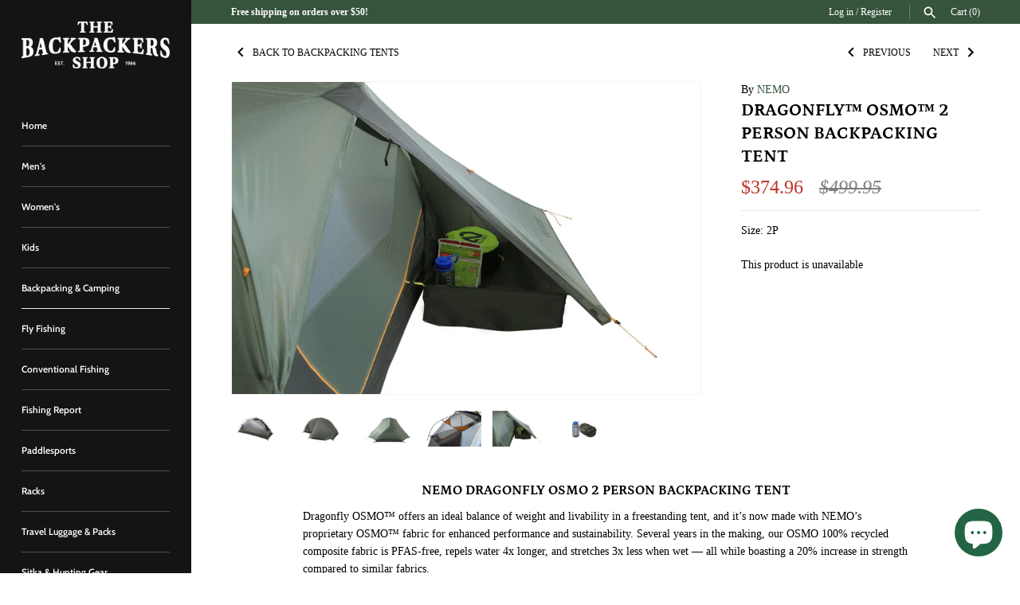

--- FILE ---
content_type: text/html; charset=utf-8
request_url: https://backpackersshop.com/collections/backpacking-tents/products/dragonfly-osmo
body_size: 39429
content:









    
    
    
    
    
        
    
    


















<!doctype html>
<html class="no-js" lang="en">
<head>
<script type="application/vnd.locksmith+json" data-locksmith>{"version":"v245","locked":false,"initialized":true,"scope":"product","access_granted":true,"access_denied":false,"requires_customer":false,"manual_lock":false,"remote_lock":false,"has_timeout":false,"remote_rendered":null,"hide_resource":false,"hide_links_to_resource":false,"transparent":true,"locks":{"all":[],"opened":[]},"keys":[],"keys_signature":"2976623ac25e84b42d98e02b7eec592382be73f88e7cac3062d96bb8cc3466fa","state":{"template":"product","theme":153567691062,"product":"dragonfly-osmo","collection":"backpacking-tents","page":null,"blog":null,"article":null,"app":null},"now":1770129509,"path":"\/collections\/backpacking-tents\/products\/dragonfly-osmo","locale_root_url":"\/","canonical_url":"https:\/\/backpackersshop.com\/products\/dragonfly-osmo","customer_id":null,"customer_id_signature":"2976623ac25e84b42d98e02b7eec592382be73f88e7cac3062d96bb8cc3466fa","cart":null}</script><script data-locksmith>!function(){var require=undefined,reqwest=function(){function succeed(e){var t=protocolRe.exec(e.url);return t=t&&t[1]||context.location.protocol,httpsRe.test(t)?twoHundo.test(e.request.status):!!e.request.response}function handleReadyState(e,t,n){return function(){return e._aborted?n(e.request):e._timedOut?n(e.request,"Request is aborted: timeout"):void(e.request&&4==e.request[readyState]&&(e.request.onreadystatechange=noop,succeed(e)?t(e.request):n(e.request)))}}function setHeaders(e,t){var n,s=t.headers||{};s.Accept=s.Accept||defaultHeaders.accept[t.type]||defaultHeaders.accept["*"];var r="undefined"!=typeof FormData&&t.data instanceof FormData;for(n in!t.crossOrigin&&!s[requestedWith]&&(s[requestedWith]=defaultHeaders.requestedWith),!s[contentType]&&!r&&(s[contentType]=t.contentType||defaultHeaders.contentType),s)s.hasOwnProperty(n)&&"setRequestHeader"in e&&e.setRequestHeader(n,s[n])}function setCredentials(e,t){"undefined"!=typeof t.withCredentials&&"undefined"!=typeof e.withCredentials&&(e.withCredentials=!!t.withCredentials)}function generalCallback(e){lastValue=e}function urlappend(e,t){return e+(/[?]/.test(e)?"&":"?")+t}function handleJsonp(e,t,n,s){var r=uniqid++,a=e.jsonpCallback||"callback",o=e.jsonpCallbackName||reqwest.getcallbackPrefix(r),i=new RegExp("((^|[?]|&)"+a+")=([^&]+)"),l=s.match(i),c=doc.createElement("script"),u=0,d=-1!==navigator.userAgent.indexOf("MSIE 10.0");return l?"?"===l[3]?s=s.replace(i,"$1="+o):o=l[3]:s=urlappend(s,a+"="+o),context[o]=generalCallback,c.type="text/javascript",c.src=s,c.async=!0,"undefined"!=typeof c.onreadystatechange&&!d&&(c.htmlFor=c.id="_reqwest_"+r),c.onload=c.onreadystatechange=function(){if(c[readyState]&&"complete"!==c[readyState]&&"loaded"!==c[readyState]||u)return!1;c.onload=c.onreadystatechange=null,c.onclick&&c.onclick(),t(lastValue),lastValue=undefined,head.removeChild(c),u=1},head.appendChild(c),{abort:function(){c.onload=c.onreadystatechange=null,n({},"Request is aborted: timeout",{}),lastValue=undefined,head.removeChild(c),u=1}}}function getRequest(e,t){var n,s=this.o,r=(s.method||"GET").toUpperCase(),a="string"==typeof s?s:s.url,o=!1!==s.processData&&s.data&&"string"!=typeof s.data?reqwest.toQueryString(s.data):s.data||null,i=!1;return("jsonp"==s.type||"GET"==r)&&o&&(a=urlappend(a,o),o=null),"jsonp"==s.type?handleJsonp(s,e,t,a):((n=s.xhr&&s.xhr(s)||xhr(s)).open(r,a,!1!==s.async),setHeaders(n,s),setCredentials(n,s),context[xDomainRequest]&&n instanceof context[xDomainRequest]?(n.onload=e,n.onerror=t,n.onprogress=function(){},i=!0):n.onreadystatechange=handleReadyState(this,e,t),s.before&&s.before(n),i?setTimeout(function(){n.send(o)},200):n.send(o),n)}function Reqwest(e,t){this.o=e,this.fn=t,init.apply(this,arguments)}function setType(e){return null===e?undefined:e.match("json")?"json":e.match("javascript")?"js":e.match("text")?"html":e.match("xml")?"xml":void 0}function init(o,fn){function complete(e){for(o.timeout&&clearTimeout(self.timeout),self.timeout=null;0<self._completeHandlers.length;)self._completeHandlers.shift()(e)}function success(resp){var type=o.type||resp&&setType(resp.getResponseHeader("Content-Type"));resp="jsonp"!==type?self.request:resp;var filteredResponse=globalSetupOptions.dataFilter(resp.responseText,type),r=filteredResponse;try{resp.responseText=r}catch(e){}if(r)switch(type){case"json":try{resp=context.JSON?context.JSON.parse(r):eval("("+r+")")}catch(err){return error(resp,"Could not parse JSON in response",err)}break;case"js":resp=eval(r);break;case"html":resp=r;break;case"xml":resp=resp.responseXML&&resp.responseXML.parseError&&resp.responseXML.parseError.errorCode&&resp.responseXML.parseError.reason?null:resp.responseXML}for(self._responseArgs.resp=resp,self._fulfilled=!0,fn(resp),self._successHandler(resp);0<self._fulfillmentHandlers.length;)resp=self._fulfillmentHandlers.shift()(resp);complete(resp)}function timedOut(){self._timedOut=!0,self.request.abort()}function error(e,t,n){for(e=self.request,self._responseArgs.resp=e,self._responseArgs.msg=t,self._responseArgs.t=n,self._erred=!0;0<self._errorHandlers.length;)self._errorHandlers.shift()(e,t,n);complete(e)}this.url="string"==typeof o?o:o.url,this.timeout=null,this._fulfilled=!1,this._successHandler=function(){},this._fulfillmentHandlers=[],this._errorHandlers=[],this._completeHandlers=[],this._erred=!1,this._responseArgs={};var self=this;fn=fn||function(){},o.timeout&&(this.timeout=setTimeout(function(){timedOut()},o.timeout)),o.success&&(this._successHandler=function(){o.success.apply(o,arguments)}),o.error&&this._errorHandlers.push(function(){o.error.apply(o,arguments)}),o.complete&&this._completeHandlers.push(function(){o.complete.apply(o,arguments)}),this.request=getRequest.call(this,success,error)}function reqwest(e,t){return new Reqwest(e,t)}function normalize(e){return e?e.replace(/\r?\n/g,"\r\n"):""}function serial(e,t){var n,s,r,a,o=e.name,i=e.tagName.toLowerCase(),l=function(e){e&&!e.disabled&&t(o,normalize(e.attributes.value&&e.attributes.value.specified?e.value:e.text))};if(!e.disabled&&o)switch(i){case"input":/reset|button|image|file/i.test(e.type)||(n=/checkbox/i.test(e.type),s=/radio/i.test(e.type),r=e.value,(!n&&!s||e.checked)&&t(o,normalize(n&&""===r?"on":r)));break;case"textarea":t(o,normalize(e.value));break;case"select":if("select-one"===e.type.toLowerCase())l(0<=e.selectedIndex?e.options[e.selectedIndex]:null);else for(a=0;e.length&&a<e.length;a++)e.options[a].selected&&l(e.options[a])}}function eachFormElement(){var e,t,a=this,n=function(e,t){var n,s,r;for(n=0;n<t.length;n++)for(r=e[byTag](t[n]),s=0;s<r.length;s++)serial(r[s],a)};for(t=0;t<arguments.length;t++)e=arguments[t],/input|select|textarea/i.test(e.tagName)&&serial(e,a),n(e,["input","select","textarea"])}function serializeQueryString(){return reqwest.toQueryString(reqwest.serializeArray.apply(null,arguments))}function serializeHash(){var n={};return eachFormElement.apply(function(e,t){e in n?(n[e]&&!isArray(n[e])&&(n[e]=[n[e]]),n[e].push(t)):n[e]=t},arguments),n}function buildParams(e,t,n,s){var r,a,o,i=/\[\]$/;if(isArray(t))for(a=0;t&&a<t.length;a++)o=t[a],n||i.test(e)?s(e,o):buildParams(e+"["+("object"==typeof o?a:"")+"]",o,n,s);else if(t&&"[object Object]"===t.toString())for(r in t)buildParams(e+"["+r+"]",t[r],n,s);else s(e,t)}var context=this,XHR2;if("window"in context)var doc=document,byTag="getElementsByTagName",head=doc[byTag]("head")[0];else try{XHR2=require("xhr2")}catch(ex){throw new Error("Peer dependency `xhr2` required! Please npm install xhr2")}var httpsRe=/^http/,protocolRe=/(^\w+):\/\//,twoHundo=/^(20\d|1223)$/,readyState="readyState",contentType="Content-Type",requestedWith="X-Requested-With",uniqid=0,callbackPrefix="reqwest_"+ +new Date,lastValue,xmlHttpRequest="XMLHttpRequest",xDomainRequest="XDomainRequest",noop=function(){},isArray="function"==typeof Array.isArray?Array.isArray:function(e){return e instanceof Array},defaultHeaders={contentType:"application/x-www-form-urlencoded",requestedWith:xmlHttpRequest,accept:{"*":"text/javascript, text/html, application/xml, text/xml, */*",xml:"application/xml, text/xml",html:"text/html",text:"text/plain",json:"application/json, text/javascript",js:"application/javascript, text/javascript"}},xhr=function(e){if(!0!==e.crossOrigin)return context[xmlHttpRequest]?new XMLHttpRequest:XHR2?new XHR2:new ActiveXObject("Microsoft.XMLHTTP");var t=context[xmlHttpRequest]?new XMLHttpRequest:null;if(t&&"withCredentials"in t)return t;if(context[xDomainRequest])return new XDomainRequest;throw new Error("Browser does not support cross-origin requests")},globalSetupOptions={dataFilter:function(e){return e}};return Reqwest.prototype={abort:function(){this._aborted=!0,this.request.abort()},retry:function(){init.call(this,this.o,this.fn)},then:function(e,t){return e=e||function(){},t=t||function(){},this._fulfilled?this._responseArgs.resp=e(this._responseArgs.resp):this._erred?t(this._responseArgs.resp,this._responseArgs.msg,this._responseArgs.t):(this._fulfillmentHandlers.push(e),this._errorHandlers.push(t)),this},always:function(e){return this._fulfilled||this._erred?e(this._responseArgs.resp):this._completeHandlers.push(e),this},fail:function(e){return this._erred?e(this._responseArgs.resp,this._responseArgs.msg,this._responseArgs.t):this._errorHandlers.push(e),this},"catch":function(e){return this.fail(e)}},reqwest.serializeArray=function(){var n=[];return eachFormElement.apply(function(e,t){n.push({name:e,value:t})},arguments),n},reqwest.serialize=function(){if(0===arguments.length)return"";var e,t=Array.prototype.slice.call(arguments,0);return(e=t.pop())&&e.nodeType&&t.push(e)&&(e=null),e&&(e=e.type),("map"==e?serializeHash:"array"==e?reqwest.serializeArray:serializeQueryString).apply(null,t)},reqwest.toQueryString=function(e,t){var n,s,r=t||!1,a=[],o=encodeURIComponent,i=function(e,t){t="function"==typeof t?t():null==t?"":t,a[a.length]=o(e)+"="+o(t)};if(isArray(e))for(s=0;e&&s<e.length;s++)i(e[s].name,e[s].value);else for(n in e)e.hasOwnProperty(n)&&buildParams(n,e[n],r,i);return a.join("&").replace(/%20/g,"+")},reqwest.getcallbackPrefix=function(){return callbackPrefix},reqwest.compat=function(e,t){return e&&(e.type&&(e.method=e.type)&&delete e.type,e.dataType&&(e.type=e.dataType),e.jsonpCallback&&(e.jsonpCallbackName=e.jsonpCallback)&&delete e.jsonpCallback,e.jsonp&&(e.jsonpCallback=e.jsonp)),new Reqwest(e,t)},reqwest.ajaxSetup=function(e){for(var t in e=e||{})globalSetupOptions[t]=e[t]},reqwest}();
/*!
  * Reqwest! A general purpose XHR connection manager
  * license MIT (c) Dustin Diaz 2015
  * https://github.com/ded/reqwest
  */!function(){var o=window.Locksmith={},e=document.querySelector('script[type="application/vnd.locksmith+json"]'),n=e&&e.innerHTML;if(o.state={},o.util={},o.loading=!1,n)try{o.state=JSON.parse(n)}catch(u){}if(document.addEventListener&&document.querySelector){var s,r,a,t=[76,79,67,75,83,77,73,84,72,49,49],i=function(){r=t.slice(0)},l="style",c=function(e){e&&27!==e.keyCode&&"click"!==e.type||(document.removeEventListener("keydown",c),document.removeEventListener("click",c),s&&document.body.removeChild(s),s=null)};i(),document.addEventListener("keyup",function(e){if(e.keyCode===r[0]){if(clearTimeout(a),r.shift(),0<r.length)return void(a=setTimeout(i,1e3));i(),c(),(s=document.createElement("div"))[l].width="50%",s[l].maxWidth="1000px",s[l].height="85%",s[l].border="1px rgba(0, 0, 0, 0.2) solid",s[l].background="rgba(255, 255, 255, 0.99)",s[l].borderRadius="4px",s[l].position="fixed",s[l].top="50%",s[l].left="50%",s[l].transform="translateY(-50%) translateX(-50%)",s[l].boxShadow="0 2px 5px rgba(0, 0, 0, 0.3), 0 0 100vh 100vw rgba(0, 0, 0, 0.5)",s[l].zIndex="2147483645";var t=document.createElement("textarea");t.value=JSON.stringify(JSON.parse(n),null,2),t[l].border="none",t[l].display="block",t[l].boxSizing="border-box",t[l].width="100%",t[l].height="100%",t[l].background="transparent",t[l].padding="22px",t[l].fontFamily="monospace",t[l].fontSize="14px",t[l].color="#333",t[l].resize="none",t[l].outline="none",t.readOnly=!0,s.appendChild(t),document.body.appendChild(s),t.addEventListener("click",function(e){e.stopImmediatePropagation()}),t.select(),document.addEventListener("keydown",c),document.addEventListener("click",c)}})}o.isEmbedded=-1!==window.location.search.indexOf("_ab=0&_fd=0&_sc=1"),o.path=o.state.path||window.location.pathname,o.basePath=o.state.locale_root_url.concat("/apps/locksmith").replace(/^\/\//,"/"),o.reloading=!1,o.util.console=window.console||{log:function(){},error:function(){}},o.util.makeUrl=function(e,t){var n,s=o.basePath+e,r=[],a=o.cache();for(n in a)r.push(n+"="+encodeURIComponent(a[n]));for(n in t)r.push(n+"="+encodeURIComponent(t[n]));return o.state.customer_id&&(r.push("customer_id="+encodeURIComponent(o.state.customer_id)),r.push("customer_id_signature="+encodeURIComponent(o.state.customer_id_signature))),s+=(-1===s.indexOf("?")?"?":"&")+r.join("&")},o._initializeCallbacks=[],o.on=function(e,t){if("initialize"!==e)throw'Locksmith.on() currently only supports the "initialize" event';o._initializeCallbacks.push(t)},o.initializeSession=function(e){if(!o.isEmbedded){var t=!1,n=!0,s=!0;(e=e||{}).silent&&(s=n=!(t=!0)),o.ping({silent:t,spinner:n,reload:s,callback:function(){o._initializeCallbacks.forEach(function(e){e()})}})}},o.cache=function(e){var t={};try{var n=function r(e){return(document.cookie.match("(^|; )"+e+"=([^;]*)")||0)[2]};t=JSON.parse(decodeURIComponent(n("locksmith-params")||"{}"))}catch(u){}if(e){for(var s in e)t[s]=e[s];document.cookie="locksmith-params=; expires=Thu, 01 Jan 1970 00:00:00 GMT; path=/",document.cookie="locksmith-params="+encodeURIComponent(JSON.stringify(t))+"; path=/"}return t},o.cache.cart=o.state.cart,o.cache.cartLastSaved=null,o.params=o.cache(),o.util.reload=function(){o.reloading=!0;try{window.location.href=window.location.href.replace(/#.*/,"")}catch(u){o.util.console.error("Preferred reload method failed",u),window.location.reload()}},o.cache.saveCart=function(e){if(!o.cache.cart||o.cache.cart===o.cache.cartLastSaved)return e?e():null;var t=o.cache.cartLastSaved;o.cache.cartLastSaved=o.cache.cart,reqwest({url:"/cart/update.json",method:"post",type:"json",data:{attributes:{locksmith:o.cache.cart}},complete:e,error:function(e){if(o.cache.cartLastSaved=t,!o.reloading)throw e}})},o.util.spinnerHTML='<style>body{background:#FFF}@keyframes spin{from{transform:rotate(0deg)}to{transform:rotate(360deg)}}#loading{display:flex;width:100%;height:50vh;color:#777;align-items:center;justify-content:center}#loading .spinner{display:block;animation:spin 600ms linear infinite;position:relative;width:50px;height:50px}#loading .spinner-ring{stroke:currentColor;stroke-dasharray:100%;stroke-width:2px;stroke-linecap:round;fill:none}</style><div id="loading"><div class="spinner"><svg width="100%" height="100%"><svg preserveAspectRatio="xMinYMin"><circle class="spinner-ring" cx="50%" cy="50%" r="45%"></circle></svg></svg></div></div>',o.util.clobberBody=function(e){document.body.innerHTML=e},o.util.clobberDocument=function(e){e.responseText&&(e=e.responseText),document.documentElement&&document.removeChild(document.documentElement);var t=document.open("text/html","replace");t.writeln(e),t.close(),setTimeout(function(){var e=t.querySelector("[autofocus]");e&&e.focus()},100)},o.util.serializeForm=function(e){if(e&&"FORM"===e.nodeName){var t,n,s={};for(t=e.elements.length-1;0<=t;t-=1)if(""!==e.elements[t].name)switch(e.elements[t].nodeName){case"INPUT":switch(e.elements[t].type){default:case"text":case"hidden":case"password":case"button":case"reset":case"submit":s[e.elements[t].name]=e.elements[t].value;break;case"checkbox":case"radio":e.elements[t].checked&&(s[e.elements[t].name]=e.elements[t].value);break;case"file":}break;case"TEXTAREA":s[e.elements[t].name]=e.elements[t].value;break;case"SELECT":switch(e.elements[t].type){case"select-one":s[e.elements[t].name]=e.elements[t].value;break;case"select-multiple":for(n=e.elements[t].options.length-1;0<=n;n-=1)e.elements[t].options[n].selected&&(s[e.elements[t].name]=e.elements[t].options[n].value)}break;case"BUTTON":switch(e.elements[t].type){case"reset":case"submit":case"button":s[e.elements[t].name]=e.elements[t].value}}return s}},o.util.on=function(e,a,o,t){t=t||document;var i="locksmith-"+e+a,n=function(e){var t=e.target,n=e.target.parentElement,s=t.className.baseVal||t.className||"",r=n.className.baseVal||n.className||"";("string"==typeof s&&-1!==s.split(/\s+/).indexOf(a)||"string"==typeof r&&-1!==r.split(/\s+/).indexOf(a))&&!e[i]&&(e[i]=!0,o(e))};t.attachEvent?t.attachEvent(e,n):t.addEventListener(e,n,!1)},o.util.enableActions=function(e){o.util.on("click","locksmith-action",function(e){e.preventDefault();var t=e.target;t.dataset.confirmWith&&!confirm(t.dataset.confirmWith)||(t.disabled=!0,t.innerText=t.dataset.disableWith,o.post("/action",t.dataset.locksmithParams,{spinner:!1,type:"text",success:function(e){(e=JSON.parse(e.responseText)).message&&alert(e.message),o.util.reload()}}))},e)},o.util.inject=function(e,t){var n=["data","locksmith","append"];if(-1!==t.indexOf(n.join("-"))){var s=document.createElement("div");s.innerHTML=t,e.appendChild(s)}else e.innerHTML=t;var r,a,o=e.querySelectorAll("script");for(a=0;a<o.length;++a){r=o[a];var i=document.createElement("script");if(r.type&&(i.type=r.type),r.src)i.src=r.src;else{var l=document.createTextNode(r.innerHTML);i.appendChild(l)}e.appendChild(i)}var c=e.querySelector("[autofocus]");c&&c.focus()},o.post=function(e,t,n){!1!==(n=n||{}).spinner&&o.util.clobberBody(o.util.spinnerHTML);var s={};n.container===document?(s.layout=1,n.success=function(e){document.getElementById(n.container);o.util.clobberDocument(e)}):n.container&&(s.layout=0,n.success=function(e){var t=document.getElementById(n.container);o.util.inject(t,e),t.id===t.firstChild.id&&t.parentElement.replaceChild(t.firstChild,t)}),n.form_type&&(t.form_type=n.form_type),n.include_layout_classes!==undefined&&(t.include_layout_classes=n.include_layout_classes),n.lock_id!==undefined&&(t.lock_id=n.lock_id),o.loading=!0;var r=o.util.makeUrl(e,s);reqwest({url:r,method:"post",type:n.type||"html",data:t,complete:function(){o.loading=!1},error:function(e){if(!o.reloading)if("dashboard.weglot.com"!==window.location.host){if(!n.silent)throw alert("Something went wrong! Please refresh and try again."),e;console.error(e)}else console.error(e)},success:n.success||o.util.clobberDocument})},o.postResource=function(e,t){e.path=o.path,e.search=window.location.search,e.state=o.state,e.passcode&&(e.passcode=e.passcode.trim()),e.email&&(e.email=e.email.trim()),e.state.cart=o.cache.cart,e.locksmith_json=o.jsonTag,e.locksmith_json_signature=o.jsonTagSignature,o.post("/resource",e,t)},o.ping=function(e){if(!o.isEmbedded){e=e||{};var t=function(){e.reload?o.util.reload():"function"==typeof e.callback&&e.callback()};o.post("/ping",{path:o.path,search:window.location.search,state:o.state},{spinner:!!e.spinner,silent:"undefined"==typeof e.silent||e.silent,type:"text",success:function(e){(e=JSON.parse(e.responseText)).messages&&0<e.messages.length&&o.showMessages(e.messages),e.cart&&o.cache.cart!==e.cart?(o.cache.cart=e.cart,o.cache.saveCart(function(){t(),e.cart&&e.cart.match(/^.+:/)&&o.util.reload()})):t()}})}},o.timeoutMonitor=function(){var e=o.cache.cart;o.ping({callback:function(){e!==o.cache.cart||setTimeout(function(){o.timeoutMonitor()},6e4)}})},o.showMessages=function(e){var t=document.createElement("div");t.style.position="fixed",t.style.left=0,t.style.right=0,t.style.bottom="-50px",t.style.opacity=0,t.style.background="#191919",t.style.color="#ddd",t.style.transition="bottom 0.2s, opacity 0.2s",t.style.zIndex=999999,t.innerHTML="        <style>          .locksmith-ab .locksmith-b { display: none; }          .locksmith-ab.toggled .locksmith-b { display: flex; }          .locksmith-ab.toggled .locksmith-a { display: none; }          .locksmith-flex { display: flex; flex-wrap: wrap; justify-content: space-between; align-items: center; padding: 10px 20px; }          .locksmith-message + .locksmith-message { border-top: 1px #555 solid; }          .locksmith-message a { color: inherit; font-weight: bold; }          .locksmith-message a:hover { color: inherit; opacity: 0.8; }          a.locksmith-ab-toggle { font-weight: inherit; text-decoration: underline; }          .locksmith-text { flex-grow: 1; }          .locksmith-cta { flex-grow: 0; text-align: right; }          .locksmith-cta button { transform: scale(0.8); transform-origin: left; }          .locksmith-cta > * { display: block; }          .locksmith-cta > * + * { margin-top: 10px; }          .locksmith-message a.locksmith-close { flex-grow: 0; text-decoration: none; margin-left: 15px; font-size: 30px; font-family: monospace; display: block; padding: 2px 10px; }                    @media screen and (max-width: 600px) {            .locksmith-wide-only { display: none !important; }            .locksmith-flex { padding: 0 15px; }            .locksmith-flex > * { margin-top: 5px; margin-bottom: 5px; }            .locksmith-cta { text-align: left; }          }                    @media screen and (min-width: 601px) {            .locksmith-narrow-only { display: none !important; }          }        </style>      "+e.map(function(e){return'<div class="locksmith-message">'+e+"</div>"}).join(""),document.body.appendChild(t),document.body.style.position="relative",document.body.parentElement.style.paddingBottom=t.offsetHeight+"px",setTimeout(function(){t.style.bottom=0,t.style.opacity=1},50),o.util.on("click","locksmith-ab-toggle",function(e){e.preventDefault();for(var t=e.target.parentElement;-1===t.className.split(" ").indexOf("locksmith-ab");)t=t.parentElement;-1!==t.className.split(" ").indexOf("toggled")?t.className=t.className.replace("toggled",""):t.className=t.className+" toggled"}),o.util.enableActions(t)}}()}();</script>
      <script data-locksmith>Locksmith.cache.cart=null</script>

  <script data-locksmith>Locksmith.jsonTag="{\"version\":\"v245\",\"locked\":false,\"initialized\":true,\"scope\":\"product\",\"access_granted\":true,\"access_denied\":false,\"requires_customer\":false,\"manual_lock\":false,\"remote_lock\":false,\"has_timeout\":false,\"remote_rendered\":null,\"hide_resource\":false,\"hide_links_to_resource\":false,\"transparent\":true,\"locks\":{\"all\":[],\"opened\":[]},\"keys\":[],\"keys_signature\":\"2976623ac25e84b42d98e02b7eec592382be73f88e7cac3062d96bb8cc3466fa\",\"state\":{\"template\":\"product\",\"theme\":153567691062,\"product\":\"dragonfly-osmo\",\"collection\":\"backpacking-tents\",\"page\":null,\"blog\":null,\"article\":null,\"app\":null},\"now\":1770129509,\"path\":\"\\\/collections\\\/backpacking-tents\\\/products\\\/dragonfly-osmo\",\"locale_root_url\":\"\\\/\",\"canonical_url\":\"https:\\\/\\\/backpackersshop.com\\\/products\\\/dragonfly-osmo\",\"customer_id\":null,\"customer_id_signature\":\"2976623ac25e84b42d98e02b7eec592382be73f88e7cac3062d96bb8cc3466fa\",\"cart\":null}";Locksmith.jsonTagSignature="2403900dcffe3bc21fbb38c2feaa0945220db8b831c8a58d138cb4bd11828024"</script>

<link href="//backpackersshop.com/cdn/shop/t/2/assets/tiny.content.min.css?v=3451" rel="stylesheet" type="text/css" media="all" />

<link href="//backpackersshop.com/cdn/shop/t/2/assets/bss-hide-variant.css?v=74832530807395743651730232981" rel="stylesheet" type="text/css" media="all" />
  <!-- Masonry 5.0.0 -->

  <meta charset="utf-8" />
<meta name="viewport" content="width=device-width,initial-scale=1.0" />
<meta http-equiv="X-UA-Compatible" content="IE=edge">

<link rel="preconnect" href="https://cdn.shopify.com" crossorigin>
<link rel="preconnect" href="https://fonts.shopify.com" crossorigin>
<link rel="preconnect" href="https://monorail-edge.shopifysvc.com"><link rel="preload" as="font" href="//backpackersshop.com/cdn/fonts/cabin/cabin_n6.c6b1e64927bbec1c65aab7077888fb033480c4f7.woff2" type="font/woff2" crossorigin><link rel="preload" as="font" href="//backpackersshop.com/cdn/fonts/petrona/petrona_n7.8f0b6938e4c6f57dca1d71c2d799a3a6be96af37.woff2" type="font/woff2" crossorigin><link rel="preload" as="font" href="//backpackersshop.com/cdn/fonts/cabin/cabin_n6.c6b1e64927bbec1c65aab7077888fb033480c4f7.woff2" type="font/woff2" crossorigin><link rel="preload" href="//backpackersshop.com/cdn/shop/t/2/assets/vendor.min.js?v=90416924952276434541697727957" as="script">
<link rel="preload" href="//backpackersshop.com/cdn/shop/t/2/assets/theme.js?v=44893383848989647811697727975" as="script"><link rel="canonical" href="https://backpackersshop.com/products/dragonfly-osmo" /><link rel="icon" href="//backpackersshop.com/cdn/shop/files/favicon.png?crop=center&height=48&v=1695157610&width=48" type="image/png"><meta name="description" content="NEMO DRAGONFLY OSMO 2 PERSON BACKPACKING TENT Dragonfly OSMO™ offers an ideal balance of weight and livability in a freestanding tent, and it’s now made with NEMO’s proprietary OSMO™ fabric for enhanced performance and sustainability. Several years in the making, our OSMO 100% recycled composite fabric is PFAS-free, re">


  <title>
    NEMO Dragonfly™ OSMO™ 2 Person Backpacking Tent &ndash; The Backpackers Shop
  </title>
  <meta name="google-site-verification" content="65pH_3uqDbG4zkCSWpTUhpGpoToAu64kGXRD3KkvPBA" />

  <!-- Google tag (gtag.js) -->
<script async src="https://www.googletagmanager.com/gtag/js?id=AW-11347874749"></script>
<script>
  window.dataLayer = window.dataLayer || [];
  function gtag(){dataLayer.push(arguments);}
  gtag('js', new Date());

  gtag('config', 'AW-11347874749');
</script>

  <script>
  gtag('config', 'AW-11347874749/W-UdCPTNzM4ZEL2ni6Mq', {
    'phone_conversion_number': '(440) 934-5345'
  });
</script>

  <script>(function(w,d,t,r,u){var f,n,i;w[u]=w[u]||[],f=function(){var o={ti:"97142831", enableAutoSpaTracking: true};o.q=w[u],w[u]=new UET(o),w[u].push("pageLoad")},n=d.createElement(t),n.src=r,n.async=1,n.onload=n.onreadystatechange=function(){var s=this.readyState;s&&s!=="loaded"&&s!=="complete"||(f(),n.onload=n.onreadystatechange=null)},i=d.getElementsByTagName(t)[0],i.parentNode.insertBefore(n,i)})(window,document,"script","//bat.bing.com/bat.js","uetq");</script>


  <meta property="og:site_name" content="The Backpackers Shop">
<meta property="og:url" content="https://backpackersshop.com/products/dragonfly-osmo"><meta property="og:title" content="Dragonfly™ OSMO™ 2 Person Backpacking Tent">
<meta property="og:type" content="product">
<meta property="og:description" content="NEMO DRAGONFLY OSMO 2 PERSON BACKPACKING TENT Dragonfly OSMO™ offers an ideal balance of weight and livability in a freestanding tent, and it’s now made with NEMO’s proprietary OSMO™ fabric for enhanced performance and sustainability. Several years in the making, our OSMO 100% recycled composite fabric is PFAS-free, re">
<meta property="og:image" content="http://backpackersshop.com/cdn/shop/files/MicrosoftTeams-image_6_copy9_2376x_c598be1d-0a58-435a-a88f-b86ea2c8b5c2_1200x1200.webp?v=1698234579">
<meta property="og:image:secure_url" content="https://backpackersshop.com/cdn/shop/files/MicrosoftTeams-image_6_copy9_2376x_c598be1d-0a58-435a-a88f-b86ea2c8b5c2_1200x1200.webp?v=1698234579">
<meta property="og:image:width" content="2376">
  <meta property="og:image:height" content="1584"><meta property="og:price:amount" content="374.96">
<meta property="og:price:currency" content="USD">
<meta name="twitter:card" content="summary_large_image"><meta name="twitter:title" content="Dragonfly™ OSMO™ 2 Person Backpacking Tent">
<meta name="twitter:description" content="NEMO DRAGONFLY OSMO 2 PERSON BACKPACKING TENT Dragonfly OSMO™ offers an ideal balance of weight and livability in a freestanding tent, and it’s now made with NEMO’s proprietary OSMO™ fabric for enhanced performance and sustainability. Several years in the making, our OSMO 100% recycled composite fabric is PFAS-free, re">

<style>
    
    
    
    
    @font-face {
  font-family: Petrona;
  font-weight: 700;
  font-style: normal;
  font-display: fallback;
  src: url("//backpackersshop.com/cdn/fonts/petrona/petrona_n7.8f0b6938e4c6f57dca1d71c2d799a3a6be96af37.woff2") format("woff2"),
       url("//backpackersshop.com/cdn/fonts/petrona/petrona_n7.9d88fb3c3e708e09dfffac76539bc871aceddbeb.woff") format("woff");
}

    @font-face {
  font-family: Cabin;
  font-weight: 600;
  font-style: normal;
  font-display: fallback;
  src: url("//backpackersshop.com/cdn/fonts/cabin/cabin_n6.c6b1e64927bbec1c65aab7077888fb033480c4f7.woff2") format("woff2"),
       url("//backpackersshop.com/cdn/fonts/cabin/cabin_n6.6c2e65d54c893ad9f1390da3b810b8e6cf976a4f.woff") format("woff");
}

    
      @font-face {
  font-family: Cabin;
  font-weight: 400;
  font-style: normal;
  font-display: fallback;
  src: url("//backpackersshop.com/cdn/fonts/cabin/cabin_n4.cefc6494a78f87584a6f312fea532919154f66fe.woff2") format("woff2"),
       url("//backpackersshop.com/cdn/fonts/cabin/cabin_n4.8c16611b00f59d27f4b27ce4328dfe514ce77517.woff") format("woff");
}

    
    @font-face {
  font-family: Cabin;
  font-weight: 600;
  font-style: normal;
  font-display: fallback;
  src: url("//backpackersshop.com/cdn/fonts/cabin/cabin_n6.c6b1e64927bbec1c65aab7077888fb033480c4f7.woff2") format("woff2"),
       url("//backpackersshop.com/cdn/fonts/cabin/cabin_n6.6c2e65d54c893ad9f1390da3b810b8e6cf976a4f.woff") format("woff");
}

  </style>

  <link href="//backpackersshop.com/cdn/shop/t/2/assets/styles.css?v=182153878623261376231759337752" rel="stylesheet" type="text/css" media="all" />

  <script>
    document.documentElement.className = document.documentElement.className.replace('no-js', 'js');
    window.theme = window.theme || {};
    theme.money_format = "${{amount}}";theme.money_format_with_product_code_preference = "${{amount}}";theme.strings = {
      previous: "Previous",
      next: "Next",
      close: "Close",
      searchReadMore: "Read more",
      liveSearchSeeAll: "See all",
      productsListingFrom: "From",
      productListingQuickView: "Quick View",
      products_listing_more_products: "More products",
      products_listing_loading: "Loading...",
      products_listing_no_more_products: "No more products",
      products_variant_non_existent: "Unavailable",
      products_product_unit_price_separator: " \/ ",
      products_product_add_to_cart: "Add to Cart",
      products_variant_out_of_stock: "Out of stock",
      products_product_adding_to_cart: "Adding",
      products_product_added_to_cart: "Added to cart",
      products_product_added_cta: "Go to cart",
      onlyXLeft: "[[ quantity ]] in stock",
      cart_terms_confirmation: "You must agree to the terms and conditions before continuing.",
      addressError: "Error looking up that address",
      addressNoResults: "No results for that address",
      addressQueryLimit: "You have exceeded the Google API usage limit. Consider upgrading to a \u003ca href=\"https:\/\/developers.google.com\/maps\/premium\/usage-limits\"\u003ePremium Plan\u003c\/a\u003e.",
      authError: "There was a problem authenticating your Google Maps API Key."
    };
    theme.routes = {
      search_url: '/search',
      cart_url: '/cart',
      cart_add_url: '/cart/add'
    };
    theme.settings = {
      enable_live_search: true,
      prod_block_qv: true,
      block_gut_int: 15,
      block_width_int: 250
    };
  </script>

  <script>window.performance && window.performance.mark && window.performance.mark('shopify.content_for_header.start');</script><meta name="google-site-verification" content="qsDNsLSWjQyjgYTuUT_7Ish_6HOke7eN_SoP6Q6p_Qg">
<meta id="shopify-digital-wallet" name="shopify-digital-wallet" content="/78898889014/digital_wallets/dialog">
<meta name="shopify-checkout-api-token" content="baa7b276403e978d126e06a22f76ef68">
<link rel="alternate" type="application/json+oembed" href="https://backpackersshop.com/products/dragonfly-osmo.oembed">
<script async="async" src="/checkouts/internal/preloads.js?locale=en-US"></script>
<link rel="preconnect" href="https://shop.app" crossorigin="anonymous">
<script async="async" src="https://shop.app/checkouts/internal/preloads.js?locale=en-US&shop_id=78898889014" crossorigin="anonymous"></script>
<script id="apple-pay-shop-capabilities" type="application/json">{"shopId":78898889014,"countryCode":"US","currencyCode":"USD","merchantCapabilities":["supports3DS"],"merchantId":"gid:\/\/shopify\/Shop\/78898889014","merchantName":"The Backpackers Shop","requiredBillingContactFields":["postalAddress","email","phone"],"requiredShippingContactFields":["postalAddress","email","phone"],"shippingType":"shipping","supportedNetworks":["visa","masterCard","amex","discover","elo","jcb"],"total":{"type":"pending","label":"The Backpackers Shop","amount":"1.00"},"shopifyPaymentsEnabled":true,"supportsSubscriptions":true}</script>
<script id="shopify-features" type="application/json">{"accessToken":"baa7b276403e978d126e06a22f76ef68","betas":["rich-media-storefront-analytics"],"domain":"backpackersshop.com","predictiveSearch":true,"shopId":78898889014,"locale":"en"}</script>
<script>var Shopify = Shopify || {};
Shopify.shop = "2f29aa-2.myshopify.com";
Shopify.locale = "en";
Shopify.currency = {"active":"USD","rate":"1.0"};
Shopify.country = "US";
Shopify.theme = {"name":"Masonry","id":153567691062,"schema_name":"Masonry","schema_version":"5.0.0","theme_store_id":450,"role":"main"};
Shopify.theme.handle = "null";
Shopify.theme.style = {"id":null,"handle":null};
Shopify.cdnHost = "backpackersshop.com/cdn";
Shopify.routes = Shopify.routes || {};
Shopify.routes.root = "/";</script>
<script type="module">!function(o){(o.Shopify=o.Shopify||{}).modules=!0}(window);</script>
<script>!function(o){function n(){var o=[];function n(){o.push(Array.prototype.slice.apply(arguments))}return n.q=o,n}var t=o.Shopify=o.Shopify||{};t.loadFeatures=n(),t.autoloadFeatures=n()}(window);</script>
<script>
  window.ShopifyPay = window.ShopifyPay || {};
  window.ShopifyPay.apiHost = "shop.app\/pay";
  window.ShopifyPay.redirectState = null;
</script>
<script id="shop-js-analytics" type="application/json">{"pageType":"product"}</script>
<script defer="defer" async type="module" src="//backpackersshop.com/cdn/shopifycloud/shop-js/modules/v2/client.init-shop-cart-sync_BN7fPSNr.en.esm.js"></script>
<script defer="defer" async type="module" src="//backpackersshop.com/cdn/shopifycloud/shop-js/modules/v2/chunk.common_Cbph3Kss.esm.js"></script>
<script defer="defer" async type="module" src="//backpackersshop.com/cdn/shopifycloud/shop-js/modules/v2/chunk.modal_DKumMAJ1.esm.js"></script>
<script type="module">
  await import("//backpackersshop.com/cdn/shopifycloud/shop-js/modules/v2/client.init-shop-cart-sync_BN7fPSNr.en.esm.js");
await import("//backpackersshop.com/cdn/shopifycloud/shop-js/modules/v2/chunk.common_Cbph3Kss.esm.js");
await import("//backpackersshop.com/cdn/shopifycloud/shop-js/modules/v2/chunk.modal_DKumMAJ1.esm.js");

  window.Shopify.SignInWithShop?.initShopCartSync?.({"fedCMEnabled":true,"windoidEnabled":true});

</script>
<script defer="defer" async type="module" src="//backpackersshop.com/cdn/shopifycloud/shop-js/modules/v2/client.payment-terms_BxzfvcZJ.en.esm.js"></script>
<script defer="defer" async type="module" src="//backpackersshop.com/cdn/shopifycloud/shop-js/modules/v2/chunk.common_Cbph3Kss.esm.js"></script>
<script defer="defer" async type="module" src="//backpackersshop.com/cdn/shopifycloud/shop-js/modules/v2/chunk.modal_DKumMAJ1.esm.js"></script>
<script type="module">
  await import("//backpackersshop.com/cdn/shopifycloud/shop-js/modules/v2/client.payment-terms_BxzfvcZJ.en.esm.js");
await import("//backpackersshop.com/cdn/shopifycloud/shop-js/modules/v2/chunk.common_Cbph3Kss.esm.js");
await import("//backpackersshop.com/cdn/shopifycloud/shop-js/modules/v2/chunk.modal_DKumMAJ1.esm.js");

  
</script>
<script>
  window.Shopify = window.Shopify || {};
  if (!window.Shopify.featureAssets) window.Shopify.featureAssets = {};
  window.Shopify.featureAssets['shop-js'] = {"shop-cart-sync":["modules/v2/client.shop-cart-sync_CJVUk8Jm.en.esm.js","modules/v2/chunk.common_Cbph3Kss.esm.js","modules/v2/chunk.modal_DKumMAJ1.esm.js"],"init-fed-cm":["modules/v2/client.init-fed-cm_7Fvt41F4.en.esm.js","modules/v2/chunk.common_Cbph3Kss.esm.js","modules/v2/chunk.modal_DKumMAJ1.esm.js"],"init-shop-email-lookup-coordinator":["modules/v2/client.init-shop-email-lookup-coordinator_Cc088_bR.en.esm.js","modules/v2/chunk.common_Cbph3Kss.esm.js","modules/v2/chunk.modal_DKumMAJ1.esm.js"],"init-windoid":["modules/v2/client.init-windoid_hPopwJRj.en.esm.js","modules/v2/chunk.common_Cbph3Kss.esm.js","modules/v2/chunk.modal_DKumMAJ1.esm.js"],"shop-button":["modules/v2/client.shop-button_B0jaPSNF.en.esm.js","modules/v2/chunk.common_Cbph3Kss.esm.js","modules/v2/chunk.modal_DKumMAJ1.esm.js"],"shop-cash-offers":["modules/v2/client.shop-cash-offers_DPIskqss.en.esm.js","modules/v2/chunk.common_Cbph3Kss.esm.js","modules/v2/chunk.modal_DKumMAJ1.esm.js"],"shop-toast-manager":["modules/v2/client.shop-toast-manager_CK7RT69O.en.esm.js","modules/v2/chunk.common_Cbph3Kss.esm.js","modules/v2/chunk.modal_DKumMAJ1.esm.js"],"init-shop-cart-sync":["modules/v2/client.init-shop-cart-sync_BN7fPSNr.en.esm.js","modules/v2/chunk.common_Cbph3Kss.esm.js","modules/v2/chunk.modal_DKumMAJ1.esm.js"],"init-customer-accounts-sign-up":["modules/v2/client.init-customer-accounts-sign-up_CfPf4CXf.en.esm.js","modules/v2/client.shop-login-button_DeIztwXF.en.esm.js","modules/v2/chunk.common_Cbph3Kss.esm.js","modules/v2/chunk.modal_DKumMAJ1.esm.js"],"pay-button":["modules/v2/client.pay-button_CgIwFSYN.en.esm.js","modules/v2/chunk.common_Cbph3Kss.esm.js","modules/v2/chunk.modal_DKumMAJ1.esm.js"],"init-customer-accounts":["modules/v2/client.init-customer-accounts_DQ3x16JI.en.esm.js","modules/v2/client.shop-login-button_DeIztwXF.en.esm.js","modules/v2/chunk.common_Cbph3Kss.esm.js","modules/v2/chunk.modal_DKumMAJ1.esm.js"],"avatar":["modules/v2/client.avatar_BTnouDA3.en.esm.js"],"init-shop-for-new-customer-accounts":["modules/v2/client.init-shop-for-new-customer-accounts_CsZy_esa.en.esm.js","modules/v2/client.shop-login-button_DeIztwXF.en.esm.js","modules/v2/chunk.common_Cbph3Kss.esm.js","modules/v2/chunk.modal_DKumMAJ1.esm.js"],"shop-follow-button":["modules/v2/client.shop-follow-button_BRMJjgGd.en.esm.js","modules/v2/chunk.common_Cbph3Kss.esm.js","modules/v2/chunk.modal_DKumMAJ1.esm.js"],"checkout-modal":["modules/v2/client.checkout-modal_B9Drz_yf.en.esm.js","modules/v2/chunk.common_Cbph3Kss.esm.js","modules/v2/chunk.modal_DKumMAJ1.esm.js"],"shop-login-button":["modules/v2/client.shop-login-button_DeIztwXF.en.esm.js","modules/v2/chunk.common_Cbph3Kss.esm.js","modules/v2/chunk.modal_DKumMAJ1.esm.js"],"lead-capture":["modules/v2/client.lead-capture_DXYzFM3R.en.esm.js","modules/v2/chunk.common_Cbph3Kss.esm.js","modules/v2/chunk.modal_DKumMAJ1.esm.js"],"shop-login":["modules/v2/client.shop-login_CA5pJqmO.en.esm.js","modules/v2/chunk.common_Cbph3Kss.esm.js","modules/v2/chunk.modal_DKumMAJ1.esm.js"],"payment-terms":["modules/v2/client.payment-terms_BxzfvcZJ.en.esm.js","modules/v2/chunk.common_Cbph3Kss.esm.js","modules/v2/chunk.modal_DKumMAJ1.esm.js"]};
</script>
<script>(function() {
  var isLoaded = false;
  function asyncLoad() {
    if (isLoaded) return;
    isLoaded = true;
    var urls = ["https:\/\/chimpstatic.com\/mcjs-connected\/js\/users\/c21831f51b00c3103ba9414bf\/7954ba3b6f09d9fddec13b268.js?shop=2f29aa-2.myshopify.com","https:\/\/metashop.dolphinsuite.com\/ow_static\/plugins\/biolink\/js\/clicktracking.js?t=1699479647\u0026shop=2f29aa-2.myshopify.com"];
    for (var i = 0; i < urls.length; i++) {
      var s = document.createElement('script');
      s.type = 'text/javascript';
      s.async = true;
      s.src = urls[i];
      var x = document.getElementsByTagName('script')[0];
      x.parentNode.insertBefore(s, x);
    }
  };
  if(window.attachEvent) {
    window.attachEvent('onload', asyncLoad);
  } else {
    window.addEventListener('load', asyncLoad, false);
  }
})();</script>
<script id="__st">var __st={"a":78898889014,"offset":-18000,"reqid":"95e01457-a0be-4828-9198-c0d53757a11e-1770129509","pageurl":"backpackersshop.com\/collections\/backpacking-tents\/products\/dragonfly-osmo","u":"e1ae242c072e","p":"product","rtyp":"product","rid":8851338101046};</script>
<script>window.ShopifyPaypalV4VisibilityTracking = true;</script>
<script id="captcha-bootstrap">!function(){'use strict';const t='contact',e='account',n='new_comment',o=[[t,t],['blogs',n],['comments',n],[t,'customer']],c=[[e,'customer_login'],[e,'guest_login'],[e,'recover_customer_password'],[e,'create_customer']],r=t=>t.map((([t,e])=>`form[action*='/${t}']:not([data-nocaptcha='true']) input[name='form_type'][value='${e}']`)).join(','),a=t=>()=>t?[...document.querySelectorAll(t)].map((t=>t.form)):[];function s(){const t=[...o],e=r(t);return a(e)}const i='password',u='form_key',d=['recaptcha-v3-token','g-recaptcha-response','h-captcha-response',i],f=()=>{try{return window.sessionStorage}catch{return}},m='__shopify_v',_=t=>t.elements[u];function p(t,e,n=!1){try{const o=window.sessionStorage,c=JSON.parse(o.getItem(e)),{data:r}=function(t){const{data:e,action:n}=t;return t[m]||n?{data:e,action:n}:{data:t,action:n}}(c);for(const[e,n]of Object.entries(r))t.elements[e]&&(t.elements[e].value=n);n&&o.removeItem(e)}catch(o){console.error('form repopulation failed',{error:o})}}const l='form_type',E='cptcha';function T(t){t.dataset[E]=!0}const w=window,h=w.document,L='Shopify',v='ce_forms',y='captcha';let A=!1;((t,e)=>{const n=(g='f06e6c50-85a8-45c8-87d0-21a2b65856fe',I='https://cdn.shopify.com/shopifycloud/storefront-forms-hcaptcha/ce_storefront_forms_captcha_hcaptcha.v1.5.2.iife.js',D={infoText:'Protected by hCaptcha',privacyText:'Privacy',termsText:'Terms'},(t,e,n)=>{const o=w[L][v],c=o.bindForm;if(c)return c(t,g,e,D).then(n);var r;o.q.push([[t,g,e,D],n]),r=I,A||(h.body.append(Object.assign(h.createElement('script'),{id:'captcha-provider',async:!0,src:r})),A=!0)});var g,I,D;w[L]=w[L]||{},w[L][v]=w[L][v]||{},w[L][v].q=[],w[L][y]=w[L][y]||{},w[L][y].protect=function(t,e){n(t,void 0,e),T(t)},Object.freeze(w[L][y]),function(t,e,n,w,h,L){const[v,y,A,g]=function(t,e,n){const i=e?o:[],u=t?c:[],d=[...i,...u],f=r(d),m=r(i),_=r(d.filter((([t,e])=>n.includes(e))));return[a(f),a(m),a(_),s()]}(w,h,L),I=t=>{const e=t.target;return e instanceof HTMLFormElement?e:e&&e.form},D=t=>v().includes(t);t.addEventListener('submit',(t=>{const e=I(t);if(!e)return;const n=D(e)&&!e.dataset.hcaptchaBound&&!e.dataset.recaptchaBound,o=_(e),c=g().includes(e)&&(!o||!o.value);(n||c)&&t.preventDefault(),c&&!n&&(function(t){try{if(!f())return;!function(t){const e=f();if(!e)return;const n=_(t);if(!n)return;const o=n.value;o&&e.removeItem(o)}(t);const e=Array.from(Array(32),(()=>Math.random().toString(36)[2])).join('');!function(t,e){_(t)||t.append(Object.assign(document.createElement('input'),{type:'hidden',name:u})),t.elements[u].value=e}(t,e),function(t,e){const n=f();if(!n)return;const o=[...t.querySelectorAll(`input[type='${i}']`)].map((({name:t})=>t)),c=[...d,...o],r={};for(const[a,s]of new FormData(t).entries())c.includes(a)||(r[a]=s);n.setItem(e,JSON.stringify({[m]:1,action:t.action,data:r}))}(t,e)}catch(e){console.error('failed to persist form',e)}}(e),e.submit())}));const S=(t,e)=>{t&&!t.dataset[E]&&(n(t,e.some((e=>e===t))),T(t))};for(const o of['focusin','change'])t.addEventListener(o,(t=>{const e=I(t);D(e)&&S(e,y())}));const B=e.get('form_key'),M=e.get(l),P=B&&M;t.addEventListener('DOMContentLoaded',(()=>{const t=y();if(P)for(const e of t)e.elements[l].value===M&&p(e,B);[...new Set([...A(),...v().filter((t=>'true'===t.dataset.shopifyCaptcha))])].forEach((e=>S(e,t)))}))}(h,new URLSearchParams(w.location.search),n,t,e,['guest_login'])})(!0,!0)}();</script>
<script integrity="sha256-4kQ18oKyAcykRKYeNunJcIwy7WH5gtpwJnB7kiuLZ1E=" data-source-attribution="shopify.loadfeatures" defer="defer" src="//backpackersshop.com/cdn/shopifycloud/storefront/assets/storefront/load_feature-a0a9edcb.js" crossorigin="anonymous"></script>
<script crossorigin="anonymous" defer="defer" src="//backpackersshop.com/cdn/shopifycloud/storefront/assets/shopify_pay/storefront-65b4c6d7.js?v=20250812"></script>
<script data-source-attribution="shopify.dynamic_checkout.dynamic.init">var Shopify=Shopify||{};Shopify.PaymentButton=Shopify.PaymentButton||{isStorefrontPortableWallets:!0,init:function(){window.Shopify.PaymentButton.init=function(){};var t=document.createElement("script");t.src="https://backpackersshop.com/cdn/shopifycloud/portable-wallets/latest/portable-wallets.en.js",t.type="module",document.head.appendChild(t)}};
</script>
<script data-source-attribution="shopify.dynamic_checkout.buyer_consent">
  function portableWalletsHideBuyerConsent(e){var t=document.getElementById("shopify-buyer-consent"),n=document.getElementById("shopify-subscription-policy-button");t&&n&&(t.classList.add("hidden"),t.setAttribute("aria-hidden","true"),n.removeEventListener("click",e))}function portableWalletsShowBuyerConsent(e){var t=document.getElementById("shopify-buyer-consent"),n=document.getElementById("shopify-subscription-policy-button");t&&n&&(t.classList.remove("hidden"),t.removeAttribute("aria-hidden"),n.addEventListener("click",e))}window.Shopify?.PaymentButton&&(window.Shopify.PaymentButton.hideBuyerConsent=portableWalletsHideBuyerConsent,window.Shopify.PaymentButton.showBuyerConsent=portableWalletsShowBuyerConsent);
</script>
<script data-source-attribution="shopify.dynamic_checkout.cart.bootstrap">document.addEventListener("DOMContentLoaded",(function(){function t(){return document.querySelector("shopify-accelerated-checkout-cart, shopify-accelerated-checkout")}if(t())Shopify.PaymentButton.init();else{new MutationObserver((function(e,n){t()&&(Shopify.PaymentButton.init(),n.disconnect())})).observe(document.body,{childList:!0,subtree:!0})}}));
</script>
<link id="shopify-accelerated-checkout-styles" rel="stylesheet" media="screen" href="https://backpackersshop.com/cdn/shopifycloud/portable-wallets/latest/accelerated-checkout-backwards-compat.css" crossorigin="anonymous">
<style id="shopify-accelerated-checkout-cart">
        #shopify-buyer-consent {
  margin-top: 1em;
  display: inline-block;
  width: 100%;
}

#shopify-buyer-consent.hidden {
  display: none;
}

#shopify-subscription-policy-button {
  background: none;
  border: none;
  padding: 0;
  text-decoration: underline;
  font-size: inherit;
  cursor: pointer;
}

#shopify-subscription-policy-button::before {
  box-shadow: none;
}

      </style>
<script id="sections-script" data-sections="product-recommendations" defer="defer" src="//backpackersshop.com/cdn/shop/t/2/compiled_assets/scripts.js?v=3451"></script>
<script>window.performance && window.performance.mark && window.performance.mark('shopify.content_for_header.end');</script>
<script src="https://cdn.shopify.com/extensions/6646ada4-f051-4e84-a3fc-5a62d4e4013b/forms-2302/assets/shopify-forms-loader.js" type="text/javascript" defer="defer"></script>
<script src="https://cdn.shopify.com/extensions/e8878072-2f6b-4e89-8082-94b04320908d/inbox-1254/assets/inbox-chat-loader.js" type="text/javascript" defer="defer"></script>
<link href="https://monorail-edge.shopifysvc.com" rel="dns-prefetch">
<script>(function(){if ("sendBeacon" in navigator && "performance" in window) {try {var session_token_from_headers = performance.getEntriesByType('navigation')[0].serverTiming.find(x => x.name == '_s').description;} catch {var session_token_from_headers = undefined;}var session_cookie_matches = document.cookie.match(/_shopify_s=([^;]*)/);var session_token_from_cookie = session_cookie_matches && session_cookie_matches.length === 2 ? session_cookie_matches[1] : "";var session_token = session_token_from_headers || session_token_from_cookie || "";function handle_abandonment_event(e) {var entries = performance.getEntries().filter(function(entry) {return /monorail-edge.shopifysvc.com/.test(entry.name);});if (!window.abandonment_tracked && entries.length === 0) {window.abandonment_tracked = true;var currentMs = Date.now();var navigation_start = performance.timing.navigationStart;var payload = {shop_id: 78898889014,url: window.location.href,navigation_start,duration: currentMs - navigation_start,session_token,page_type: "product"};window.navigator.sendBeacon("https://monorail-edge.shopifysvc.com/v1/produce", JSON.stringify({schema_id: "online_store_buyer_site_abandonment/1.1",payload: payload,metadata: {event_created_at_ms: currentMs,event_sent_at_ms: currentMs}}));}}window.addEventListener('pagehide', handle_abandonment_event);}}());</script>
<script id="web-pixels-manager-setup">(function e(e,d,r,n,o){if(void 0===o&&(o={}),!Boolean(null===(a=null===(i=window.Shopify)||void 0===i?void 0:i.analytics)||void 0===a?void 0:a.replayQueue)){var i,a;window.Shopify=window.Shopify||{};var t=window.Shopify;t.analytics=t.analytics||{};var s=t.analytics;s.replayQueue=[],s.publish=function(e,d,r){return s.replayQueue.push([e,d,r]),!0};try{self.performance.mark("wpm:start")}catch(e){}var l=function(){var e={modern:/Edge?\/(1{2}[4-9]|1[2-9]\d|[2-9]\d{2}|\d{4,})\.\d+(\.\d+|)|Firefox\/(1{2}[4-9]|1[2-9]\d|[2-9]\d{2}|\d{4,})\.\d+(\.\d+|)|Chrom(ium|e)\/(9{2}|\d{3,})\.\d+(\.\d+|)|(Maci|X1{2}).+ Version\/(15\.\d+|(1[6-9]|[2-9]\d|\d{3,})\.\d+)([,.]\d+|)( \(\w+\)|)( Mobile\/\w+|) Safari\/|Chrome.+OPR\/(9{2}|\d{3,})\.\d+\.\d+|(CPU[ +]OS|iPhone[ +]OS|CPU[ +]iPhone|CPU IPhone OS|CPU iPad OS)[ +]+(15[._]\d+|(1[6-9]|[2-9]\d|\d{3,})[._]\d+)([._]\d+|)|Android:?[ /-](13[3-9]|1[4-9]\d|[2-9]\d{2}|\d{4,})(\.\d+|)(\.\d+|)|Android.+Firefox\/(13[5-9]|1[4-9]\d|[2-9]\d{2}|\d{4,})\.\d+(\.\d+|)|Android.+Chrom(ium|e)\/(13[3-9]|1[4-9]\d|[2-9]\d{2}|\d{4,})\.\d+(\.\d+|)|SamsungBrowser\/([2-9]\d|\d{3,})\.\d+/,legacy:/Edge?\/(1[6-9]|[2-9]\d|\d{3,})\.\d+(\.\d+|)|Firefox\/(5[4-9]|[6-9]\d|\d{3,})\.\d+(\.\d+|)|Chrom(ium|e)\/(5[1-9]|[6-9]\d|\d{3,})\.\d+(\.\d+|)([\d.]+$|.*Safari\/(?![\d.]+ Edge\/[\d.]+$))|(Maci|X1{2}).+ Version\/(10\.\d+|(1[1-9]|[2-9]\d|\d{3,})\.\d+)([,.]\d+|)( \(\w+\)|)( Mobile\/\w+|) Safari\/|Chrome.+OPR\/(3[89]|[4-9]\d|\d{3,})\.\d+\.\d+|(CPU[ +]OS|iPhone[ +]OS|CPU[ +]iPhone|CPU IPhone OS|CPU iPad OS)[ +]+(10[._]\d+|(1[1-9]|[2-9]\d|\d{3,})[._]\d+)([._]\d+|)|Android:?[ /-](13[3-9]|1[4-9]\d|[2-9]\d{2}|\d{4,})(\.\d+|)(\.\d+|)|Mobile Safari.+OPR\/([89]\d|\d{3,})\.\d+\.\d+|Android.+Firefox\/(13[5-9]|1[4-9]\d|[2-9]\d{2}|\d{4,})\.\d+(\.\d+|)|Android.+Chrom(ium|e)\/(13[3-9]|1[4-9]\d|[2-9]\d{2}|\d{4,})\.\d+(\.\d+|)|Android.+(UC? ?Browser|UCWEB|U3)[ /]?(15\.([5-9]|\d{2,})|(1[6-9]|[2-9]\d|\d{3,})\.\d+)\.\d+|SamsungBrowser\/(5\.\d+|([6-9]|\d{2,})\.\d+)|Android.+MQ{2}Browser\/(14(\.(9|\d{2,})|)|(1[5-9]|[2-9]\d|\d{3,})(\.\d+|))(\.\d+|)|K[Aa][Ii]OS\/(3\.\d+|([4-9]|\d{2,})\.\d+)(\.\d+|)/},d=e.modern,r=e.legacy,n=navigator.userAgent;return n.match(d)?"modern":n.match(r)?"legacy":"unknown"}(),u="modern"===l?"modern":"legacy",c=(null!=n?n:{modern:"",legacy:""})[u],f=function(e){return[e.baseUrl,"/wpm","/b",e.hashVersion,"modern"===e.buildTarget?"m":"l",".js"].join("")}({baseUrl:d,hashVersion:r,buildTarget:u}),m=function(e){var d=e.version,r=e.bundleTarget,n=e.surface,o=e.pageUrl,i=e.monorailEndpoint;return{emit:function(e){var a=e.status,t=e.errorMsg,s=(new Date).getTime(),l=JSON.stringify({metadata:{event_sent_at_ms:s},events:[{schema_id:"web_pixels_manager_load/3.1",payload:{version:d,bundle_target:r,page_url:o,status:a,surface:n,error_msg:t},metadata:{event_created_at_ms:s}}]});if(!i)return console&&console.warn&&console.warn("[Web Pixels Manager] No Monorail endpoint provided, skipping logging."),!1;try{return self.navigator.sendBeacon.bind(self.navigator)(i,l)}catch(e){}var u=new XMLHttpRequest;try{return u.open("POST",i,!0),u.setRequestHeader("Content-Type","text/plain"),u.send(l),!0}catch(e){return console&&console.warn&&console.warn("[Web Pixels Manager] Got an unhandled error while logging to Monorail."),!1}}}}({version:r,bundleTarget:l,surface:e.surface,pageUrl:self.location.href,monorailEndpoint:e.monorailEndpoint});try{o.browserTarget=l,function(e){var d=e.src,r=e.async,n=void 0===r||r,o=e.onload,i=e.onerror,a=e.sri,t=e.scriptDataAttributes,s=void 0===t?{}:t,l=document.createElement("script"),u=document.querySelector("head"),c=document.querySelector("body");if(l.async=n,l.src=d,a&&(l.integrity=a,l.crossOrigin="anonymous"),s)for(var f in s)if(Object.prototype.hasOwnProperty.call(s,f))try{l.dataset[f]=s[f]}catch(e){}if(o&&l.addEventListener("load",o),i&&l.addEventListener("error",i),u)u.appendChild(l);else{if(!c)throw new Error("Did not find a head or body element to append the script");c.appendChild(l)}}({src:f,async:!0,onload:function(){if(!function(){var e,d;return Boolean(null===(d=null===(e=window.Shopify)||void 0===e?void 0:e.analytics)||void 0===d?void 0:d.initialized)}()){var d=window.webPixelsManager.init(e)||void 0;if(d){var r=window.Shopify.analytics;r.replayQueue.forEach((function(e){var r=e[0],n=e[1],o=e[2];d.publishCustomEvent(r,n,o)})),r.replayQueue=[],r.publish=d.publishCustomEvent,r.visitor=d.visitor,r.initialized=!0}}},onerror:function(){return m.emit({status:"failed",errorMsg:"".concat(f," has failed to load")})},sri:function(e){var d=/^sha384-[A-Za-z0-9+/=]+$/;return"string"==typeof e&&d.test(e)}(c)?c:"",scriptDataAttributes:o}),m.emit({status:"loading"})}catch(e){m.emit({status:"failed",errorMsg:(null==e?void 0:e.message)||"Unknown error"})}}})({shopId: 78898889014,storefrontBaseUrl: "https://backpackersshop.com",extensionsBaseUrl: "https://extensions.shopifycdn.com/cdn/shopifycloud/web-pixels-manager",monorailEndpoint: "https://monorail-edge.shopifysvc.com/unstable/produce_batch",surface: "storefront-renderer",enabledBetaFlags: ["2dca8a86"],webPixelsConfigList: [{"id":"1894646070","configuration":"{\"pixel_id\":\"1339163837691164\",\"pixel_type\":\"facebook_pixel\"}","eventPayloadVersion":"v1","runtimeContext":"OPEN","scriptVersion":"ca16bc87fe92b6042fbaa3acc2fbdaa6","type":"APP","apiClientId":2329312,"privacyPurposes":["ANALYTICS","MARKETING","SALE_OF_DATA"],"dataSharingAdjustments":{"protectedCustomerApprovalScopes":["read_customer_address","read_customer_email","read_customer_name","read_customer_personal_data","read_customer_phone"]}},{"id":"1616544054","configuration":"{\"accountID\":\"2f29aa-2\"}","eventPayloadVersion":"v1","runtimeContext":"STRICT","scriptVersion":"5503eca56790d6863e31590c8c364ee3","type":"APP","apiClientId":12388204545,"privacyPurposes":["ANALYTICS","MARKETING","SALE_OF_DATA"],"dataSharingAdjustments":{"protectedCustomerApprovalScopes":["read_customer_email","read_customer_name","read_customer_personal_data","read_customer_phone"]}},{"id":"720994614","configuration":"{\"config\":\"{\\\"google_tag_ids\\\":[\\\"G-MP694D0SSM\\\",\\\"AW-11347874749\\\",\\\"GT-WV8Q7KN\\\"],\\\"target_country\\\":\\\"US\\\",\\\"gtag_events\\\":[{\\\"type\\\":\\\"begin_checkout\\\",\\\"action_label\\\":[\\\"G-MP694D0SSM\\\",\\\"AW-11347874749\\\/BXLTCM-I3uYYEL2ni6Mq\\\"]},{\\\"type\\\":\\\"search\\\",\\\"action_label\\\":[\\\"G-MP694D0SSM\\\",\\\"AW-11347874749\\\/8VsmCMmI3uYYEL2ni6Mq\\\"]},{\\\"type\\\":\\\"view_item\\\",\\\"action_label\\\":[\\\"G-MP694D0SSM\\\",\\\"AW-11347874749\\\/ayZICMaI3uYYEL2ni6Mq\\\",\\\"MC-GMQR5FW1GV\\\"]},{\\\"type\\\":\\\"purchase\\\",\\\"action_label\\\":[\\\"G-MP694D0SSM\\\",\\\"AW-11347874749\\\/PFd1CMCI3uYYEL2ni6Mq\\\",\\\"MC-GMQR5FW1GV\\\"]},{\\\"type\\\":\\\"page_view\\\",\\\"action_label\\\":[\\\"G-MP694D0SSM\\\",\\\"AW-11347874749\\\/aeXYCMOI3uYYEL2ni6Mq\\\",\\\"MC-GMQR5FW1GV\\\"]},{\\\"type\\\":\\\"add_payment_info\\\",\\\"action_label\\\":[\\\"G-MP694D0SSM\\\",\\\"AW-11347874749\\\/WhcjCNKI3uYYEL2ni6Mq\\\"]},{\\\"type\\\":\\\"add_to_cart\\\",\\\"action_label\\\":[\\\"G-MP694D0SSM\\\",\\\"AW-11347874749\\\/YELvCMyI3uYYEL2ni6Mq\\\"]}],\\\"enable_monitoring_mode\\\":false}\"}","eventPayloadVersion":"v1","runtimeContext":"OPEN","scriptVersion":"b2a88bafab3e21179ed38636efcd8a93","type":"APP","apiClientId":1780363,"privacyPurposes":[],"dataSharingAdjustments":{"protectedCustomerApprovalScopes":["read_customer_address","read_customer_email","read_customer_name","read_customer_personal_data","read_customer_phone"]}},{"id":"111935798","eventPayloadVersion":"1","runtimeContext":"LAX","scriptVersion":"1","type":"CUSTOM","privacyPurposes":["ANALYTICS","MARKETING","SALE_OF_DATA"],"name":"LP GAds Revenue"},{"id":"112001334","eventPayloadVersion":"1","runtimeContext":"LAX","scriptVersion":"1","type":"CUSTOM","privacyPurposes":["ANALYTICS","MARKETING","SALE_OF_DATA"],"name":"LP MAds Revenue"},{"id":"shopify-app-pixel","configuration":"{}","eventPayloadVersion":"v1","runtimeContext":"STRICT","scriptVersion":"0450","apiClientId":"shopify-pixel","type":"APP","privacyPurposes":["ANALYTICS","MARKETING"]},{"id":"shopify-custom-pixel","eventPayloadVersion":"v1","runtimeContext":"LAX","scriptVersion":"0450","apiClientId":"shopify-pixel","type":"CUSTOM","privacyPurposes":["ANALYTICS","MARKETING"]}],isMerchantRequest: false,initData: {"shop":{"name":"The Backpackers Shop","paymentSettings":{"currencyCode":"USD"},"myshopifyDomain":"2f29aa-2.myshopify.com","countryCode":"US","storefrontUrl":"https:\/\/backpackersshop.com"},"customer":null,"cart":null,"checkout":null,"productVariants":[{"price":{"amount":374.96,"currencyCode":"USD"},"product":{"title":"Dragonfly™ OSMO™ 2 Person Backpacking Tent","vendor":"NEMO","id":"8851338101046","untranslatedTitle":"Dragonfly™ OSMO™ 2 Person Backpacking Tent","url":"\/products\/dragonfly-osmo","type":"TENTS"},"id":"47255334322486","image":{"src":"\/\/backpackersshop.com\/cdn\/shop\/files\/DragonflyOSMOBikepack-Detail-LandingZone.webp?v=1698234579"},"sku":"173859","title":"2P","untranslatedTitle":"2P"}],"purchasingCompany":null},},"https://backpackersshop.com/cdn","3918e4e0wbf3ac3cepc5707306mb02b36c6",{"modern":"","legacy":""},{"shopId":"78898889014","storefrontBaseUrl":"https:\/\/backpackersshop.com","extensionBaseUrl":"https:\/\/extensions.shopifycdn.com\/cdn\/shopifycloud\/web-pixels-manager","surface":"storefront-renderer","enabledBetaFlags":"[\"2dca8a86\"]","isMerchantRequest":"false","hashVersion":"3918e4e0wbf3ac3cepc5707306mb02b36c6","publish":"custom","events":"[[\"page_viewed\",{}],[\"product_viewed\",{\"productVariant\":{\"price\":{\"amount\":374.96,\"currencyCode\":\"USD\"},\"product\":{\"title\":\"Dragonfly™ OSMO™ 2 Person Backpacking Tent\",\"vendor\":\"NEMO\",\"id\":\"8851338101046\",\"untranslatedTitle\":\"Dragonfly™ OSMO™ 2 Person Backpacking Tent\",\"url\":\"\/products\/dragonfly-osmo\",\"type\":\"TENTS\"},\"id\":\"47255334322486\",\"image\":{\"src\":\"\/\/backpackersshop.com\/cdn\/shop\/files\/DragonflyOSMOBikepack-Detail-LandingZone.webp?v=1698234579\"},\"sku\":\"173859\",\"title\":\"2P\",\"untranslatedTitle\":\"2P\"}}]]"});</script><script>
  window.ShopifyAnalytics = window.ShopifyAnalytics || {};
  window.ShopifyAnalytics.meta = window.ShopifyAnalytics.meta || {};
  window.ShopifyAnalytics.meta.currency = 'USD';
  var meta = {"product":{"id":8851338101046,"gid":"gid:\/\/shopify\/Product\/8851338101046","vendor":"NEMO","type":"TENTS","handle":"dragonfly-osmo","variants":[{"id":47255334322486,"price":37496,"name":"Dragonfly™ OSMO™ 2 Person Backpacking Tent - 2P","public_title":"2P","sku":"173859"}],"remote":false},"page":{"pageType":"product","resourceType":"product","resourceId":8851338101046,"requestId":"95e01457-a0be-4828-9198-c0d53757a11e-1770129509"}};
  for (var attr in meta) {
    window.ShopifyAnalytics.meta[attr] = meta[attr];
  }
</script>
<script class="analytics">
  (function () {
    var customDocumentWrite = function(content) {
      var jquery = null;

      if (window.jQuery) {
        jquery = window.jQuery;
      } else if (window.Checkout && window.Checkout.$) {
        jquery = window.Checkout.$;
      }

      if (jquery) {
        jquery('body').append(content);
      }
    };

    var hasLoggedConversion = function(token) {
      if (token) {
        return document.cookie.indexOf('loggedConversion=' + token) !== -1;
      }
      return false;
    }

    var setCookieIfConversion = function(token) {
      if (token) {
        var twoMonthsFromNow = new Date(Date.now());
        twoMonthsFromNow.setMonth(twoMonthsFromNow.getMonth() + 2);

        document.cookie = 'loggedConversion=' + token + '; expires=' + twoMonthsFromNow;
      }
    }

    var trekkie = window.ShopifyAnalytics.lib = window.trekkie = window.trekkie || [];
    if (trekkie.integrations) {
      return;
    }
    trekkie.methods = [
      'identify',
      'page',
      'ready',
      'track',
      'trackForm',
      'trackLink'
    ];
    trekkie.factory = function(method) {
      return function() {
        var args = Array.prototype.slice.call(arguments);
        args.unshift(method);
        trekkie.push(args);
        return trekkie;
      };
    };
    for (var i = 0; i < trekkie.methods.length; i++) {
      var key = trekkie.methods[i];
      trekkie[key] = trekkie.factory(key);
    }
    trekkie.load = function(config) {
      trekkie.config = config || {};
      trekkie.config.initialDocumentCookie = document.cookie;
      var first = document.getElementsByTagName('script')[0];
      var script = document.createElement('script');
      script.type = 'text/javascript';
      script.onerror = function(e) {
        var scriptFallback = document.createElement('script');
        scriptFallback.type = 'text/javascript';
        scriptFallback.onerror = function(error) {
                var Monorail = {
      produce: function produce(monorailDomain, schemaId, payload) {
        var currentMs = new Date().getTime();
        var event = {
          schema_id: schemaId,
          payload: payload,
          metadata: {
            event_created_at_ms: currentMs,
            event_sent_at_ms: currentMs
          }
        };
        return Monorail.sendRequest("https://" + monorailDomain + "/v1/produce", JSON.stringify(event));
      },
      sendRequest: function sendRequest(endpointUrl, payload) {
        // Try the sendBeacon API
        if (window && window.navigator && typeof window.navigator.sendBeacon === 'function' && typeof window.Blob === 'function' && !Monorail.isIos12()) {
          var blobData = new window.Blob([payload], {
            type: 'text/plain'
          });

          if (window.navigator.sendBeacon(endpointUrl, blobData)) {
            return true;
          } // sendBeacon was not successful

        } // XHR beacon

        var xhr = new XMLHttpRequest();

        try {
          xhr.open('POST', endpointUrl);
          xhr.setRequestHeader('Content-Type', 'text/plain');
          xhr.send(payload);
        } catch (e) {
          console.log(e);
        }

        return false;
      },
      isIos12: function isIos12() {
        return window.navigator.userAgent.lastIndexOf('iPhone; CPU iPhone OS 12_') !== -1 || window.navigator.userAgent.lastIndexOf('iPad; CPU OS 12_') !== -1;
      }
    };
    Monorail.produce('monorail-edge.shopifysvc.com',
      'trekkie_storefront_load_errors/1.1',
      {shop_id: 78898889014,
      theme_id: 153567691062,
      app_name: "storefront",
      context_url: window.location.href,
      source_url: "//backpackersshop.com/cdn/s/trekkie.storefront.79098466c851f41c92951ae7d219bd75d823e9dd.min.js"});

        };
        scriptFallback.async = true;
        scriptFallback.src = '//backpackersshop.com/cdn/s/trekkie.storefront.79098466c851f41c92951ae7d219bd75d823e9dd.min.js';
        first.parentNode.insertBefore(scriptFallback, first);
      };
      script.async = true;
      script.src = '//backpackersshop.com/cdn/s/trekkie.storefront.79098466c851f41c92951ae7d219bd75d823e9dd.min.js';
      first.parentNode.insertBefore(script, first);
    };
    trekkie.load(
      {"Trekkie":{"appName":"storefront","development":false,"defaultAttributes":{"shopId":78898889014,"isMerchantRequest":null,"themeId":153567691062,"themeCityHash":"18104176765187782331","contentLanguage":"en","currency":"USD","eventMetadataId":"355663ce-709e-44b1-b97a-5dc55785c041"},"isServerSideCookieWritingEnabled":true,"monorailRegion":"shop_domain","enabledBetaFlags":["65f19447","b5387b81"]},"Session Attribution":{},"S2S":{"facebookCapiEnabled":true,"source":"trekkie-storefront-renderer","apiClientId":580111}}
    );

    var loaded = false;
    trekkie.ready(function() {
      if (loaded) return;
      loaded = true;

      window.ShopifyAnalytics.lib = window.trekkie;

      var originalDocumentWrite = document.write;
      document.write = customDocumentWrite;
      try { window.ShopifyAnalytics.merchantGoogleAnalytics.call(this); } catch(error) {};
      document.write = originalDocumentWrite;

      window.ShopifyAnalytics.lib.page(null,{"pageType":"product","resourceType":"product","resourceId":8851338101046,"requestId":"95e01457-a0be-4828-9198-c0d53757a11e-1770129509","shopifyEmitted":true});

      var match = window.location.pathname.match(/checkouts\/(.+)\/(thank_you|post_purchase)/)
      var token = match? match[1]: undefined;
      if (!hasLoggedConversion(token)) {
        setCookieIfConversion(token);
        window.ShopifyAnalytics.lib.track("Viewed Product",{"currency":"USD","variantId":47255334322486,"productId":8851338101046,"productGid":"gid:\/\/shopify\/Product\/8851338101046","name":"Dragonfly™ OSMO™ 2 Person Backpacking Tent - 2P","price":"374.96","sku":"173859","brand":"NEMO","variant":"2P","category":"TENTS","nonInteraction":true,"remote":false},undefined,undefined,{"shopifyEmitted":true});
      window.ShopifyAnalytics.lib.track("monorail:\/\/trekkie_storefront_viewed_product\/1.1",{"currency":"USD","variantId":47255334322486,"productId":8851338101046,"productGid":"gid:\/\/shopify\/Product\/8851338101046","name":"Dragonfly™ OSMO™ 2 Person Backpacking Tent - 2P","price":"374.96","sku":"173859","brand":"NEMO","variant":"2P","category":"TENTS","nonInteraction":true,"remote":false,"referer":"https:\/\/backpackersshop.com\/collections\/backpacking-tents\/products\/dragonfly-osmo"});
      }
    });


        var eventsListenerScript = document.createElement('script');
        eventsListenerScript.async = true;
        eventsListenerScript.src = "//backpackersshop.com/cdn/shopifycloud/storefront/assets/shop_events_listener-3da45d37.js";
        document.getElementsByTagName('head')[0].appendChild(eventsListenerScript);

})();</script>
<script
  defer
  src="https://backpackersshop.com/cdn/shopifycloud/perf-kit/shopify-perf-kit-3.1.0.min.js"
  data-application="storefront-renderer"
  data-shop-id="78898889014"
  data-render-region="gcp-us-central1"
  data-page-type="product"
  data-theme-instance-id="153567691062"
  data-theme-name="Masonry"
  data-theme-version="5.0.0"
  data-monorail-region="shop_domain"
  data-resource-timing-sampling-rate="10"
  data-shs="true"
  data-shs-beacon="true"
  data-shs-export-with-fetch="true"
  data-shs-logs-sample-rate="1"
  data-shs-beacon-endpoint="https://backpackersshop.com/api/collect"
></script>
</head>

<body class="template-product" >
  <a class="skip-link visually-hidden" href="#content">Skip to content</a>

  <div class="bodywrap cf">

    <div id="shopify-section-header" class="shopify-section">

<style>
  
  .mainnav .featured-link,
  .mainnav .featured-link:hover,
  .nav-outside-expanded-mode .mainnav .tier2 .featured-link,
  .nav-outside-expanded-mode .mainnav .tier2 .featured-link:hover {
    color: #dd6666;
  }
  

  
</style>
<div data-section-type="header-section">
  <div class="page-header cf ">
    <div class="page-header__inner">
      <a class="nav-toggle" href="#" aria-label="Open menu"><svg fill="#000000" height="24" viewBox="0 0 24 24" width="24" xmlns="http://www.w3.org/2000/svg">
    <path d="M0 0h24v24H0z" fill="none"/>
    <path d="M3 18h18v-2H3v2zm0-5h18v-2H3v2zm0-7v2h18V6H3z"/>
</svg></a>

      <div class="shoplogo with-margin" itemscope itemtype="http://schema.org/Organization">
        <meta itemprop="name" content="The Backpackers Shop">
        <a href="/" title="The Backpackers Shop" itemprop="url">
          
          <span class="logoimg"><img src="//backpackersshop.com/cdn/shop/files/logo_499eeaf6-7015-42ac-ad6a-3737048ffa73_480x.png?v=1695244782" alt="The Backpackers Shop" itemprop="logo" /></span>
          
        </a>
      </div>

      
      <span class="store-message store-message--upper">
        
        Free shipping on orders over $50!
        
      </span>
      

      
      <span class="account-links">
        
        <a href="https://backpackersshop.com/customer_authentication/redirect?locale=en&amp;region_country=US" id="customer_login_link">Log in</a> /
        <a href="/account/register" id="customer_register_link">Register</a>
        
      </span>
      

      <span class="search-and-cart">
        <a class="search desktop-only" href="/search"><svg fill="#000000" height="24" viewBox="0 0 24 24" width="24" xmlns="http://www.w3.org/2000/svg">
  <title>Search</title>
  <path d="M15.5 14h-.79l-.28-.27C15.41 12.59 16 11.11 16 9.5 16 5.91 13.09 3 9.5 3S3 5.91 3 9.5 5.91 16 9.5 16c1.61 0 3.09-.59 4.23-1.57l.27.28v.79l5 4.99L20.49 19l-4.99-5zm-6 0C7.01 14 5 11.99 5 9.5S7.01 5 9.5 5 14 7.01 14 9.5 11.99 14 9.5 14z"/>
  <path d="M0 0h24v24H0z" fill="none"/>
</svg></a>

        <span class="cartsummary">
          <span class="cartsummary__inner">
            
              <div class="desktop-header-localization desktop-up">
                <form method="post" action="/localization" id="localization_form_desktop-header" accept-charset="UTF-8" class="selectors-form" enctype="multipart/form-data"><input type="hidden" name="form_type" value="localization" /><input type="hidden" name="utf8" value="✓" /><input type="hidden" name="_method" value="put" /><input type="hidden" name="return_to" value="/collections/backpacking-tents/products/dragonfly-osmo" /></form>
              </div>
            

            <a href="/cart">
              <span class="title">Cart</span>
              <span class="numitems">(0)</span>
            </a>
          </span>
        </span>
      </span>
    </div>

    <div class="quick-search">
      <div class="row">
        <div class="quick-search__input-row">
          <form class="quick-search__form" name="search" action="/search" autocomplete="off">
            <span class="quick-search__submit-icon" role="presentation"><svg fill="#000000" height="24" viewBox="0 0 24 24" width="24" xmlns="http://www.w3.org/2000/svg">
  <title>Search</title>
  <path d="M15.5 14h-.79l-.28-.27C15.41 12.59 16 11.11 16 9.5 16 5.91 13.09 3 9.5 3S3 5.91 3 9.5 5.91 16 9.5 16c1.61 0 3.09-.59 4.23-1.57l.27.28v.79l5 4.99L20.49 19l-4.99-5zm-6 0C7.01 14 5 11.99 5 9.5S7.01 5 9.5 5 14 7.01 14 9.5 11.99 14 9.5 14z"/>
  <path d="M0 0h24v24H0z" fill="none"/>
</svg></span>
            <input class="quick-search__input" type="text" name="q" placeholder="Start typing..." value="" autocomplete="off" autocorrect="off" aria-label="Search" />
            <button type="submit" class="button button--slim quick-search__submit-button">Search</button>
            <input type="hidden" name="type" value="product" />
            <input type="hidden" name="options[prefix]" value="last" />
            <a class="quick-search__close" href="#"><svg fill="#000000" height="24" viewBox="0 0 24 24" width="24" xmlns="http://www.w3.org/2000/svg">
  <title>Close</title>
  <path d="M19 6.41L17.59 5 12 10.59 6.41 5 5 6.41 10.59 12 5 17.59 6.41 19 12 13.41 17.59 19 19 17.59 13.41 12z"/>
  <path d="M0 0h24v24H0z" fill="none"/>
</svg></a>
          </form>
        </div>
        
          <div class="quick-search__results"
              data-show-price="false"
              data-show-vendor="true"
              data-live-search-meta="false"
              data-result-width="250">
            <div class="quick-search__loader"><div class="lds-ellipsis"><div></div><div></div><div></div><div></div></div></div>
            <div class="quick-search__results-items"></div>
          </div>
        
      </div>
    </div>

    
    <span class="store-message store-message--lower">
      
      Free shipping on orders over $50!
      
    </span>
    
  </div>

  <div id="navbar" class="nav-style-out " data-section-type="sidebar-section">
    <div id="navpanel">
      <div class="shoplogo with-margin">
        <a href="/" title="The Backpackers Shop">
          
          <span class="logoimg"><img src="//backpackersshop.com/cdn/shop/files/logo_499eeaf6-7015-42ac-ad6a-3737048ffa73_480x.png?v=1695244782" alt="The Backpackers Shop" /></span>
          
        </a>
      </div>

      <div class="mobile-only search-box">
        <form name="search" action="/search">
          <input type="hidden" name="type" value="product" />
          <input type="hidden" name="options[prefix]" value="last" />
          <input type="text" name="q" placeholder="Search" value="" aria-label="Search" />
          <button type="submit" class="plain"><svg fill="#000000" height="24" viewBox="0 0 24 24" width="24" xmlns="http://www.w3.org/2000/svg">
  <title>Search</title>
  <path d="M15.5 14h-.79l-.28-.27C15.41 12.59 16 11.11 16 9.5 16 5.91 13.09 3 9.5 3S3 5.91 3 9.5 5.91 16 9.5 16c1.61 0 3.09-.59 4.23-1.57l.27.28v.79l5 4.99L20.49 19l-4.99-5zm-6 0C7.01 14 5 11.99 5 9.5S7.01 5 9.5 5 14 7.01 14 9.5 11.99 14 9.5 14z"/>
  <path d="M0 0h24v24H0z" fill="none"/>
</svg></button>
        </form>
      </div>

      
      <div class="mainnav mainnav--with-dividers">
        <div class="tier1" role="navigation" aria-label="Primary navigation">
          <a class="back" href="#" aria-controls="current-submenu" aria-label="Return to previous menu" tabindex="-1"><svg fill="#000000" height="24" viewBox="0 0 24 24" width="24" xmlns="http://www.w3.org/2000/svg">
  <title>Left</title>
  <path d="M15.41 16.09l-4.58-4.59 4.58-4.59L14 5.5l-6 6 6 6z"/><path d="M0-.5h24v24H0z" fill="none"/>
</svg></a>
          <ul>
            
            <li class=""><a class="tier1title" href="/" >Home</a>

              
            </li>
            
            <li class=""><a class="tier1title" href="/collections/mens-click" aria-haspopup="true">Men's</a>

              
              <div class="tier2">
                <div><div class="tier-title"><a href="/collections/mens-click">Men's</a></div></div>
                <ul>
                  
                  <li class=""><a href="/collections/tops"  aria-haspopup="true" >Tops</a>

                    
                    <ul class="tier3">
                      
                      <li ><a href="/collections/shortsleeve" >Short Sleeve</a>
                      </li>
                      
                      <li ><a href="/collections/longsleeve" >Longsleeve</a>
                      </li>
                      
                      <li ><a href="/collections/fleece-sweaters" >Fleece & Sweaters</a>
                      </li>
                      
                    </ul>
                    
                  </li>
                  
                  <li class=""><a href="/collections/bottoms"  aria-haspopup="true" >Bottoms</a>

                    
                    <ul class="tier3">
                      
                      <li ><a href="/collections/pants" >Pants</a>
                      </li>
                      
                      <li ><a href="/collections/shorts" >Shorts</a>
                      </li>
                      
                      <li ><a href="/collections/fleece-2" >Fleece</a>
                      </li>
                      
                    </ul>
                    
                  </li>
                  
                  <li class=""><a href="/collections/jackets-vests"  aria-haspopup="true" >Jackets & Vests</a>

                    
                    <ul class="tier3">
                      
                      <li ><a href="/collections/windbreaks-fleece" >Windbreakers & Fleece</a>
                      </li>
                      
                      <li ><a href="/collections/insulated" >Insulated</a>
                      </li>
                      
                      <li ><a href="/collections/vest" >Vest</a>
                      </li>
                      
                    </ul>
                    
                  </li>
                  
                  <li class=""><a href="/collections/rainwear"  aria-haspopup="true" >Rainwear</a>

                    
                    <ul class="tier3">
                      
                      <li ><a href="/collections/jackets" >Jackets</a>
                      </li>
                      
                      <li ><a href="/collections/pants-1" >Pants</a>
                      </li>
                      
                    </ul>
                    
                  </li>
                  
                  <li class=""><a href="/collections/baselayers"  aria-haspopup="true" >Baselayers</a>

                    
                    <ul class="tier3">
                      
                      <li ><a href="/collections/tops-1" >Tops</a>
                      </li>
                      
                      <li ><a href="/collections/bottoms-1" >Bottoms</a>
                      </li>
                      
                    </ul>
                    
                  </li>
                  
                  <li class=""><a href="/collections/footwear"  aria-haspopup="true" >Footwear</a>

                    
                    <ul class="tier3">
                      
                      <li ><a href="/collections/hiking" >Hiking</a>
                      </li>
                      
                      <li ><a href="/collections/trail-running" >Trail Running</a>
                      </li>
                      
                      <li ><a href="/collections/sandals" >Sandals</a>
                      </li>
                      
                      <li ><a href="/collections/slippers" >Slippers</a>
                      </li>
                      
                      <li ><a href="/collections/insulated-1" >Insulated</a>
                      </li>
                      
                      <li ><a href="/collections/rubber-boots" >Rubber Boots</a>
                      </li>
                      
                    </ul>
                    
                  </li>
                  
                  <li class=""><a href="/collections/accessories"  aria-haspopup="true" >Accessories</a>

                    
                    <ul class="tier3">
                      
                      <li ><a href="/collections/gloves-mittens" >Gloves & Mittens</a>
                      </li>
                      
                      <li ><a href="/collections/socks" >Socks</a>
                      </li>
                      
                      <li ><a href="/collections/leg-gaiters" >Leg Gaiters</a>
                      </li>
                      
                      <li ><a href="/collections/belts" >Belts</a>
                      </li>
                      
                      <li ><a href="/collections/sunglasses" >Sunglasses</a>
                      </li>
                      
                    </ul>
                    
                  </li>
                  
                  <li class=""><a href="https://backpackersshop.myshopify.com/collections/headwear"  aria-haspopup="true" >Headwear</a>

                    
                    <ul class="tier3">
                      
                      <li ><a href="/collections/sunhats" >Sunhats</a>
                      </li>
                      
                      <li ><a href="/collections/hats" >Hats</a>
                      </li>
                      
                      <li ><a href="/collections/insulated-hats" >Insulated Hats</a>
                      </li>
                      
                      <li ><a href="/collections/balaclavas" >Balaclavas</a>
                      </li>
                      
                      <li ><a href="/collections/neck-gaiters" >Neck Gaiters</a>
                      </li>
                      
                    </ul>
                    
                  </li>
                  
                </ul>
              </div>
              
            </li>
            
            <li class=""><a class="tier1title" href="/collections/womens-click" aria-haspopup="true">Women's</a>

              
              <div class="tier2">
                <div><div class="tier-title"><a href="/collections/womens-click">Women's</a></div></div>
                <ul>
                  
                  <li class=""><a href="https://backpackersshop.myshopify.com/collections/tops-2"  aria-haspopup="true" >Tops</a>

                    
                    <ul class="tier3">
                      
                      <li ><a href="/collections/shortsleeve-1" >Shortsleeve</a>
                      </li>
                      
                      <li ><a href="/collections/longsleeve-1" >Longsleeve</a>
                      </li>
                      
                      <li ><a href="/collections/fleece-sweaters-2" >Fleece & Sweaters</a>
                      </li>
                      
                    </ul>
                    
                  </li>
                  
                  <li class=""><a href="https://backpackersshop.myshopify.com/collections/bottoms-2"  aria-haspopup="true" >Bottoms</a>

                    
                    <ul class="tier3">
                      
                      <li ><a href="/collections/pants-2" >Pants</a>
                      </li>
                      
                      <li ><a href="/collections/shorts-1" >Shorts</a>
                      </li>
                      
                      <li ><a href="/collections/skirts" >Skirts</a>
                      </li>
                      
                      <li ><a href="/collections/fleece-1" >Fleece</a>
                      </li>
                      
                    </ul>
                    
                  </li>
                  
                  <li class=""><a href="https://backpackersshop.myshopify.com/collections/jackets-vests-1"  aria-haspopup="true" >Jackets & Vests</a>

                    
                    <ul class="tier3">
                      
                      <li ><a href="/collections/windbreaks-fleece-1" >Windbreakers & Fleece</a>
                      </li>
                      
                      <li ><a href="/collections/insulated-2" >Insulated</a>
                      </li>
                      
                      <li ><a href="/collections/vest-1" >Vest</a>
                      </li>
                      
                    </ul>
                    
                  </li>
                  
                  <li class=""><a href="https://backpackersshop.myshopify.com/collections/rainwear-1"  aria-haspopup="true" >Rainwear</a>

                    
                    <ul class="tier3">
                      
                      <li ><a href="/collections/jackets-1" >Jackets</a>
                      </li>
                      
                      <li ><a href="/collections/pants-3" >Pants</a>
                      </li>
                      
                    </ul>
                    
                  </li>
                  
                  <li class=""><a href="https://backpackersshop.myshopify.com/collections/baselayers-1"  aria-haspopup="true" >Baselayers</a>

                    
                    <ul class="tier3">
                      
                      <li ><a href="/collections/baselayers-1" >Tops</a>
                      </li>
                      
                      <li ><a href="/collections/womens-baselayers-bottoms" >Bottoms</a>
                      </li>
                      
                    </ul>
                    
                  </li>
                  
                  <li class=""><a href="https://backpackersshop.myshopify.com/collections/footwear-1"  aria-haspopup="true" >Footwear</a>

                    
                    <ul class="tier3">
                      
                      <li ><a href="/collections/hiking-1" >Hiking</a>
                      </li>
                      
                      <li ><a href="/collections/trail-running-1" >Trail Running</a>
                      </li>
                      
                      <li ><a href="/collections/sandals-1" >Sandals</a>
                      </li>
                      
                      <li ><a href="/collections/slippers-1" >Slippers</a>
                      </li>
                      
                      <li ><a href="/collections/insulated-3" >Insulated</a>
                      </li>
                      
                      <li ><a href="/collections/rubber-boots-1" >Rubber Boots</a>
                      </li>
                      
                    </ul>
                    
                  </li>
                  
                  <li class=""><a href="https://backpackersshop.myshopify.com/collections/accessories-1"  aria-haspopup="true" >Accessories</a>

                    
                    <ul class="tier3">
                      
                      <li ><a href="/collections/gloves-mittens" >Gloves & Mittens</a>
                      </li>
                      
                      <li ><a href="/collections/socks-1" >Socks</a>
                      </li>
                      
                      <li ><a href="/collections/leg-gaiters" >Leg Gaiters</a>
                      </li>
                      
                      <li ><a href="/collections/sunglasses" >Sunglasses</a>
                      </li>
                      
                    </ul>
                    
                  </li>
                  
                  <li class=""><a href="/collections/womens-headwear"  aria-haspopup="true" >Headwear</a>

                    
                    <ul class="tier3">
                      
                      <li ><a href="/collections/womens-sunhats" >Sunhats</a>
                      </li>
                      
                      <li ><a href="/collections/womens-insulated-hats" >Insulated Hats</a>
                      </li>
                      
                      <li ><a href="/collections/womens-neck-gaiters-headbands" >Neck Gaiters & Headbands</a>
                      </li>
                      
                    </ul>
                    
                  </li>
                  
                </ul>
              </div>
              
            </li>
            
            <li class=""><a class="tier1title" href="/collections/kids" aria-haspopup="true">Kids</a>

              
              <div class="tier2">
                <div><div class="tier-title"><a href="/collections/kids">Kids</a></div></div>
                <ul>
                  
                  <li class=""><a href="/collections/kids-apparel"   >Kids Apparel</a>

                    
                  </li>
                  
                  <li class=""><a href="/collections/kids-footwear"   >Kids Footwear</a>

                    
                  </li>
                  
                  <li class=""><a href="/collections/kids-accessories"   >Kids Accessories</a>

                    
                  </li>
                  
                </ul>
              </div>
              
            </li>
            
            <li class="active"><a class="tier1title" href="/collections/backpacking-camping" aria-haspopup="true">Backpacking & Camping</a>

              
              <div class="tier2">
                <div><div class="tier-title"><a href="/collections/backpacking-camping">Backpacking & Camping</a></div></div>
                <ul>
                  
                  <li class=""><a href="https://backpackersshop.myshopify.com/collections/backpacks"  aria-haspopup="true" >Backpacks</a>

                    
                    <ul class="tier3">
                      
                      <li ><a href="/collections/day-hiking" >Day Hiking</a>
                      </li>
                      
                      <li ><a href="/collections/backpacking" >Backpacking</a>
                      </li>
                      
                    </ul>
                    
                  </li>
                  
                  <li class="active"><a href="https://backpackersshop.myshopify.com/collections/tents"  aria-haspopup="true" >Tents</a>

                    
                    <ul class="tier3">
                      
                      <li ><a href="/collections/family-tents" >Family Tents</a>
                      </li>
                      
                      <li  class="active"><a href="/collections/backpacking-tents" >Backpacking Tents</a>
                      </li>
                      
                    </ul>
                    
                  </li>
                  
                  <li class=""><a href="/collections/sleeping"  aria-haspopup="true" >Sleeping</a>

                    
                    <ul class="tier3">
                      
                      <li ><a href="/collections/down-sleeping-bags" >Down Sleeping Bags</a>
                      </li>
                      
                      <li ><a href="/collections/synthetic-sleeping-bags" >Synthetic Sleeping Bags</a>
                      </li>
                      
                      <li ><a href="/collections/sleeping-pads" >Sleeping Pads</a>
                      </li>
                      
                      <li ><a href="/collections/pillows" >Pillows</a>
                      </li>
                      
                    </ul>
                    
                  </li>
                  
                  <li class=""><a href="/collections/camp-chairs"   >Camp Chairs</a>

                    
                  </li>
                  
                  <li class=""><a href="/collections/kitchen"  aria-haspopup="true" >Kitchen</a>

                    
                    <ul class="tier3">
                      
                      <li ><a href="/collections/silverware" >Silverware</a>
                      </li>
                      
                      <li ><a href="/collections/plates-bowls" >Plates & Bowls</a>
                      </li>
                      
                      <li ><a href="/collections/cups" >Cups</a>
                      </li>
                      
                    </ul>
                    
                  </li>
                  
                  <li class=""><a href="/collections/cooking"  aria-haspopup="true" >Cooking</a>

                    
                    <ul class="tier3">
                      
                      <li ><a href="/collections/stoves" >Stoves</a>
                      </li>
                      
                      <li ><a href="/collections/pots-pans" >Pots & Pans</a>
                      </li>
                      
                    </ul>
                    
                  </li>
                  
                  <li class=""><a href="/collections/first-aid"   >First Aid</a>

                    
                  </li>
                  
                  <li class=""><a href="/collections/water-filtration"   >Water Filtration</a>

                    
                  </li>
                  
                  <li class=""><a href="https://backpackersshop.myshopify.com/collections/accessories-6"  aria-haspopup="true" >Accessories</a>

                    
                    <ul class="tier3">
                      
                      <li ><a href="/collections/reservoirs" >Reservoirs</a>
                      </li>
                      
                      <li ><a href="/collections/navigation" >Navigation</a>
                      </li>
                      
                      <li ><a href="/collections/lighting" >Lighting</a>
                      </li>
                      
                      <li ><a href="/collections/power-banks-solar" >Power Banks & Solar</a>
                      </li>
                      
                      <li ><a href="/collections/pack-towels" >Pack Towels</a>
                      </li>
                      
                      <li ><a href="/collections/bug-repellant" >Bug Repellant</a>
                      </li>
                      
                      <li ><a href="/collections/other-b-c" >Other</a>
                      </li>
                      
                    </ul>
                    
                  </li>
                  
                  <li class=""><a href="/collections/trekking-poles"   >Trekking Poles</a>

                    
                  </li>
                  
                  <li class=""><a href="/collections/storage"   >Storage</a>

                    
                  </li>
                  
                  <li class=""><a href="/collections/coolers-1"   >Coolers</a>

                    
                  </li>
                  
                  <li class=""><a href="/collections/drinkware-1"   >Drinkware</a>

                    
                  </li>
                  
                </ul>
              </div>
              
            </li>
            
            <li class=""><a class="tier1title" href="/collections/fly-fishing" aria-haspopup="true">Fly Fishing</a>

              
              <div class="tier2">
                <div><div class="tier-title"><a href="/collections/fly-fishing">Fly Fishing</a></div></div>
                <ul>
                  
                  <li class=""><a href="/collections/rods"   >Rods</a>

                    
                  </li>
                  
                  <li class=""><a href="/collections/reels"   >Reels</a>

                    
                  </li>
                  
                  <li class=""><a href="/collections/wading-1"  aria-haspopup="true" >Wading</a>

                    
                    <ul class="tier3">
                      
                      <li ><a href="/collections/waders" >Waders</a>
                      </li>
                      
                      <li ><a href="/collections/boots" >Boots</a>
                      </li>
                      
                      <li ><a href="/collections/wading-jackets" >Wading Jackets</a>
                      </li>
                      
                      <li ><a href="/collections/wading-accessories" >Wading Accessories</a>
                      </li>
                      
                    </ul>
                    
                  </li>
                  
                  <li class=""><a href="/collections/fly-lines"  aria-haspopup="true" >Fly Lines</a>

                    
                    <ul class="tier3">
                      
                      <li ><a href="/collections/floating" >Floating</a>
                      </li>
                      
                      <li ><a href="/collections/sink" >Sink</a>
                      </li>
                      
                      <li ><a href="/collections/saltwater" >Saltwater</a>
                      </li>
                      
                      <li ><a href="/collections/spey" >Spey</a>
                      </li>
                      
                    </ul>
                    
                  </li>
                  
                  <li class=""><a href="/collections/leaders-tippet"  aria-haspopup="true" >Leaders & Tippet</a>

                    
                    <ul class="tier3">
                      
                      <li ><a href="/collections/freshwater" >Freshwater</a>
                      </li>
                      
                      <li ><a href="/collections/leaders-and-tippet-saltwater" >Saltwater</a>
                      </li>
                      
                    </ul>
                    
                  </li>
                  
                  <li class=""><a href="/collections/vests-and-packs"  aria-haspopup="true" >Vests and Packs</a>

                    
                    <ul class="tier3">
                      
                      <li ><a href="/collections/packs" >Packs</a>
                      </li>
                      
                      <li ><a href="/collections/vests" >Vests</a>
                      </li>
                      
                    </ul>
                    
                  </li>
                  
                  <li class=""><a href="/collections/gear-bags"   >Gear Bags</a>

                    
                  </li>
                  
                  <li class=""><a href="/collections/fly-boxes"   >Fly Boxes</a>

                    
                  </li>
                  
                  <li class=""><a href="/collections/fly-tying"  aria-haspopup="true" >Fly Tying</a>

                    
                    <ul class="tier3">
                      
                      <li ><a href="/collections/vises" >Vises</a>
                      </li>
                      
                      <li ><a href="/collections/tools" >Tools</a>
                      </li>
                      
                    </ul>
                    
                  </li>
                  
                  <li class=""><a href="/collections/nets"   >Nets</a>

                    
                  </li>
                  
                  <li class=""><a href="/collections/accessories-8"   >Accessories</a>

                    
                  </li>
                  
                </ul>
              </div>
              
            </li>
            
            <li class=""><a class="tier1title" href="/collections/conventional-fishing" aria-haspopup="true">Conventional Fishing</a>

              
              <div class="tier2">
                <div><div class="tier-title"><a href="/collections/conventional-fishing">Conventional Fishing</a></div></div>
                <ul>
                  
                  <li class=""><a href="/collections/conventional-rods"   >Rods</a>

                    
                  </li>
                  
                  <li class=""><a href="/collections/gear-reels"  aria-haspopup="true" >Reels</a>

                    
                    <ul class="tier3">
                      
                      <li ><a href="/collections/centerpin-reels" >Centerpin Reels</a>
                      </li>
                      
                      <li ><a href="/collections/spinning-reels" >Spinning Reels</a>
                      </li>
                      
                    </ul>
                    
                  </li>
                  
                  <li class=""><a href="/collections/line"   >Line</a>

                    
                  </li>
                  
                  <li class=""><a href="/collections/terminal-tackle"  aria-haspopup="true" >Terminal Tackle</a>

                    
                    <ul class="tier3">
                      
                      <li ><a href="/collections/hooks" >Hooks</a>
                      </li>
                      
                      <li ><a href="/collections/split-shot" >Split Shot</a>
                      </li>
                      
                    </ul>
                    
                  </li>
                  
                  <li class=""><a href="/collections/baits"  aria-haspopup="true" >Baits</a>

                    
                    <ul class="tier3">
                      
                      <li ><a href="/collections/worms" >Worms</a>
                      </li>
                      
                      <li ><a href="/collections/beads" >Beads</a>
                      </li>
                      
                      <li ><a href="/collections/spinner" >Spinners</a>
                      </li>
                      
                    </ul>
                    
                  </li>
                  
                </ul>
              </div>
              
            </li>
            
            <li class=""><a class="tier1title" href="/blogs/fishing-reports" >Fishing Report</a>

              
            </li>
            
            <li class=""><a class="tier1title" href="/collections/paddlesports" aria-haspopup="true">Paddlesports</a>

              
              <div class="tier2">
                <div><div class="tier-title"><a href="/collections/paddlesports">Paddlesports</a></div></div>
                <ul>
                  
                  <li class=""><a href="/collections/kayak"   >Kayaks</a>

                    
                  </li>
                  
                  <li class=""><a href="https://backpackersshop.myshopify.com/collections/paddleboards"  aria-haspopup="true" >Paddleboards</a>

                    
                    <ul class="tier3">
                      
                      <li ><a href="/collections/hardboards" >Hardboards</a>
                      </li>
                      
                      <li ><a href="/collections/inflatables" >Inflatables</a>
                      </li>
                      
                    </ul>
                    
                  </li>
                  
                  <li class=""><a href="https://backpackersshop.myshopify.com/collections/canoes"  aria-haspopup="true" >Canoes</a>

                    
                    <ul class="tier3">
                      
                      <li ><a href="/collections/solo" >Solo</a>
                      </li>
                      
                      <li ><a href="/collections/tandem" >Tandem</a>
                      </li>
                      
                    </ul>
                    
                  </li>
                  
                  <li class=""><a href="/collections/paddles"  aria-haspopup="true" >Paddles</a>

                    
                    <ul class="tier3">
                      
                      <li ><a href="/collections/canoe" >Canoe</a>
                      </li>
                      
                      <li ><a href="/collections/kayak-paddles" >Kayak</a>
                      </li>
                      
                      <li ><a href="/collections/sup" >SUP</a>
                      </li>
                      
                    </ul>
                    
                  </li>
                  
                  <li class=""><a href="/collections/pfd"  aria-haspopup="true" >PFD</a>

                    
                    <ul class="tier3">
                      
                      <li ><a href="/collections/mens-1" >Mens</a>
                      </li>
                      
                      <li ><a href="/collections/womens-1" >Womens</a>
                      </li>
                      
                      <li ><a href="/collections/youth" >Youth</a>
                      </li>
                      
                    </ul>
                    
                  </li>
                  
                  <li class=""><a href="/collections/safety"   >Safety</a>

                    
                  </li>
                  
                  <li class=""><a href="https://backpackersshop.myshopify.com/collections/accessories-2"  aria-haspopup="true" >Accessories</a>

                    
                    <ul class="tier3">
                      
                      <li ><a href="/collections/lighting-1" >Lights</a>
                      </li>
                      
                      <li ><a href="/collections/kayak-fishing-accessories" >Kayak Fishing Accessories</a>
                      </li>
                      
                      <li ><a href="/collections/dry-bags" >Dry Bags</a>
                      </li>
                      
                      <li ><a href="/collections/other" >Other</a>
                      </li>
                      
                    </ul>
                    
                  </li>
                  
                </ul>
              </div>
              
            </li>
            
            <li class=""><a class="tier1title" href="/collections/racks" aria-haspopup="true">Racks</a>

              
              <div class="tier2">
                <div><div class="tier-title"><a href="/collections/racks">Racks</a></div></div>
                <ul>
                  
                  <li class=""><a href="/collections/base-roof-racks"  aria-haspopup="true" >Base Roof Racks</a>

                    
                    <ul class="tier3">
                      
                      <li ><a href="/collections/towers" >Towers</a>
                      </li>
                      
                      <li ><a href="/collections/bars" >Bars</a>
                      </li>
                      
                      <li ><a href="/collections/clips-fit-kits" >Clips/Fit Kits</a>
                      </li>
                      
                    </ul>
                    
                  </li>
                  
                  <li class=""><a href="/collections/kayak-racks"   >Kayak Racks</a>

                    
                  </li>
                  
                  <li class=""><a href="/collections/bike"  aria-haspopup="true" >Bike</a>

                    
                    <ul class="tier3">
                      
                      <li ><a href="https://backpackersshop.myshopify.com/collections/hitch" >Hitch</a>
                      </li>
                      
                      <li ><a href="/collections/roof" >Roof</a>
                      </li>
                      
                    </ul>
                    
                  </li>
                  
                  <li class=""><a href="/collections/cargo-carriers"  aria-haspopup="true" >Cargo Carriers</a>

                    
                    <ul class="tier3">
                      
                      <li ><a href="/collections/boxes" >Boxes</a>
                      </li>
                      
                      <li ><a href="/collections/baskets" >Baskets</a>
                      </li>
                      
                    </ul>
                    
                  </li>
                  
                  <li class=""><a href="/collections/ski-snowboarding"   >Ski & Snowboarding</a>

                    
                  </li>
                  
                </ul>
              </div>
              
            </li>
            
            <li class=""><a class="tier1title" href="/collections/travel-luggage-packs" aria-haspopup="true">Travel Luggage & Packs</a>

              
              <div class="tier2">
                <div><div class="tier-title"><a href="/collections/travel-luggage-packs">Travel Luggage & Packs</a></div></div>
                <ul>
                  
                  <li class=""><a href="/collections/duffles"   >Duffles</a>

                    
                  </li>
                  
                  <li class=""><a href="/collections/luggage-1"   >Luggage</a>

                    
                  </li>
                  
                  <li class=""><a href="/collections/travel-packs"   >Travel Packs</a>

                    
                  </li>
                  
                  <li class=""><a href="/collections/daypacks"   >Daypacks</a>

                    
                  </li>
                  
                  <li class=""><a href="/collections/slings-waist-packs"   >Slings & Waist Packs</a>

                    
                  </li>
                  
                </ul>
              </div>
              
            </li>
            
            <li class=""><a class="tier1title" href="/collections/sitka-and-hunting-gear" aria-haspopup="true">Sitka & Hunting Gear</a>

              
              <div class="tier2">
                <div><div class="tier-title"><a href="/collections/sitka-and-hunting-gear">Sitka & Hunting Gear</a></div></div>
                <ul>
                  
                  <li class=""><a href="/collections/baselayers-2"   >Baselayers and Midlayers</a>

                    
                  </li>
                  
                  <li class=""><a href="/collections/jackets-2"   >Jackets and Vests</a>

                    
                  </li>
                  
                  <li class=""><a href="/collections/pants-and-bibs"   >Pants and Bibs</a>

                    
                  </li>
                  
                  <li class=""><a href="/collections/accessories-7"   >Accessories</a>

                    
                  </li>
                  
                  <li class=""><a href="/collections/delta-zip-waders"   >Delta Zip Waders</a>

                    
                  </li>
                  
                </ul>
              </div>
              
            </li>
            
            <li class=""><a class="tier1title" href="https://backpackersshop.myshopify.com/collections/snowsports" aria-haspopup="true">Snowsports</a>

              
              <div class="tier2">
                <div><div class="tier-title"><a href="https://backpackersshop.myshopify.com/collections/snowsports">Snowsports</a></div></div>
                <ul>
                  
                  <li class=""><a href="/collections/cross-country-skis"  aria-haspopup="true" >Cross Country Skis</a>

                    
                    <ul class="tier3">
                      
                      <li ><a href="/collections/skis" >Skis</a>
                      </li>
                      
                      <li ><a href="/collections/boots-1" >Boots</a>
                      </li>
                      
                      <li ><a href="/collections/poles" >Poles</a>
                      </li>
                      
                      <li ><a href="/collections/accessories-3" >Accessories</a>
                      </li>
                      
                    </ul>
                    
                  </li>
                  
                  <li class=""><a href="/collections/snowshoes-1"   >Snowshoes</a>

                    
                  </li>
                  
                </ul>
              </div>
              
            </li>
            
            <li class=""><a class="tier1title" href="/products/gift-certificate" >Gift Cards</a>

              
            </li>
            
            <li class=""><a class="tier1title" href="/pages/about" >About Us</a>

              
            </li>
            
            <li class=""><a class="tier1title" href="/pages/events" >Events</a>

              
            </li>
            
            <li class=""><a class="tier1title" href="/pages/contact" >Contact</a>

              
            </li>
            
          </ul>

          

          
          <div class="account-links">
            
            <a href="https://backpackersshop.com/customer_authentication/redirect?locale=en&amp;region_country=US" id="customer_login_link">Log in</a> /
            <a href="/account/register" id="customer_register_link">Register</a>
            
          </div>
          

          
            <div class="mobile-header-localization tablet-down">
              <form method="post" action="/localization" id="localization_form_mobile-header" accept-charset="UTF-8" class="selectors-form" enctype="multipart/form-data"><input type="hidden" name="form_type" value="localization" /><input type="hidden" name="utf8" value="✓" /><input type="hidden" name="_method" value="put" /><input type="hidden" name="return_to" value="/collections/backpacking-tents/products/dragonfly-osmo" /></form>
            </div>
          
        </div>

      </div>
    </div>
  </div>

  <a class="quick-search-close-mask" href="#" aria-label="Close search"></a>
</div>




</div>

    <main id="content">
      <div id="shopify-section-template--19725673595190__main" class="shopify-section">


<div data-section-type="product-template" data-components="modal">
  <div id="crumbregion" class="desktop-only not-in-quickbuy">
    <div class="crumbs">
      
      <a href="/collections/backpacking-tents">
        <svg fill="#000000" height="24" viewBox="0 0 24 24" width="24" xmlns="http://www.w3.org/2000/svg">
  <title>Left</title>
  <path d="M15.41 16.09l-4.58-4.59 4.58-4.59L14 5.5l-6 6 6 6z"/><path d="M0-.5h24v24H0z" fill="none"/>
</svg>
        <span class="beside-img">back to Backpacking Tents</span>
      </a>
      
    </div>
    
    <div class="nextprev">
      
      <a class="prev" href="/collections/backpacking-tents/products/nemo-dagger-osmo-ultralight-backpacking-tent-birch-bud-goodnight-gray-2-person">
        <svg fill="#000000" height="24" viewBox="0 0 24 24" width="24" xmlns="http://www.w3.org/2000/svg">
  <title>Left</title>
  <path d="M15.41 16.09l-4.58-4.59 4.58-4.59L14 5.5l-6 6 6 6z"/><path d="M0-.5h24v24H0z" fill="none"/>
</svg>
        <span class="beside-img">Previous</span>
      </a>
      
      
      <span class="divider">|</span>
      
      
      <a class="text" href="/collections/backpacking-tents/products/kunai-2p">
        <span class="beside-img">Next</span>
        <svg fill="#000000" height="24" viewBox="0 0 24 24" width="24" xmlns="http://www.w3.org/2000/svg">
  <title>Right</title>
  <path d="M8.59 16.34l4.58-4.59-4.58-4.59L10 5.75l6 6-6 6z"/><path d="M0-.25h24v24H0z" fill="none"/>
</svg>
      </a>
      
    </div>
    
  </div>

  

  <div class="product-container  cf">
    <div class="product-gallery ">
      <div class="swiper-container  gallery-top arrow-position-middle" data-slides-to-show="1">
        <div class="swiper-wrapper">
          
          <div class="swiper-slide" ><button class="product-gallery__image product-gallery__image-1" data-zoom-src="//backpackersshop.com/cdn/shop/files/MicrosoftTeams-image_6_copy9_2376x_c598be1d-0a58-435a-a88f-b86ea2c8b5c2_2048x.webp?v=1698234579" data-media-id="36621239157046" data-full-size-src="//backpackersshop.com/cdn/shop/files/MicrosoftTeams-image_6_copy9_2376x_c598be1d-0a58-435a-a88f-b86ea2c8b5c2.webp?v=1698234579"><div id="FeaturedMedia-template--19725673595190__main-36621239157046-wrapper"
    class="product-media-wrapper"
    data-media-id="template--19725673595190__main-36621239157046">
  
      <div class="product-media product-media--image">
        <div class="rimage-outer-wrapper" style="max-width: 2376px">
  <div class="rimage-wrapper lazyload--placeholder" style="padding-top:66.66666666666666%">
    
    
    <img class="rimage__image lazyload fade-in "
      data-src="//backpackersshop.com/cdn/shop/files/MicrosoftTeams-image_6_copy9_2376x_c598be1d-0a58-435a-a88f-b86ea2c8b5c2_{width}x.webp?v=1698234579"
      data-widths="[180, 220, 300, 360, 460, 540, 720, 900, 1080, 1296, 1512, 1728, 2048]"
      data-aspectratio="1.5"
      data-sizes="auto"
      alt=""
      
      >

    <noscript>
      
      <img src="//backpackersshop.com/cdn/shop/files/MicrosoftTeams-image_6_copy9_2376x_c598be1d-0a58-435a-a88f-b86ea2c8b5c2_1024x1024.webp?v=1698234579" alt="" class="rimage__image">
    </noscript>
  </div>
</div>


      </div>
    
</div>
</button></div>
          
          <div class="swiper-slide" ><button class="product-gallery__image product-gallery__image-2" data-zoom-src="//backpackersshop.com/cdn/shop/files/811666032867_Dragonfly_OSMO_Bikepack_2P_002_2048x.webp?v=1698234579" data-media-id="36621239124278" data-full-size-src="//backpackersshop.com/cdn/shop/files/811666032867_Dragonfly_OSMO_Bikepack_2P_002.webp?v=1698234579"><div id="FeaturedMedia-template--19725673595190__main-36621239124278-wrapper"
    class="product-media-wrapper"
    data-media-id="template--19725673595190__main-36621239124278">
  
      <div class="product-media product-media--image">
        <div class="rimage-outer-wrapper" style="max-width: 1512px">
  <div class="rimage-wrapper lazyload--placeholder" style="padding-top:66.66666666666666%">
    
    
    <img class="rimage__image lazyload fade-in "
      data-src="//backpackersshop.com/cdn/shop/files/811666032867_Dragonfly_OSMO_Bikepack_2P_002_{width}x.webp?v=1698234579"
      data-widths="[180, 220, 300, 360, 460, 540, 720, 900, 1080, 1296, 1512, 1728, 2048]"
      data-aspectratio="1.5"
      data-sizes="auto"
      alt=""
      
      >

    <noscript>
      
      <img src="//backpackersshop.com/cdn/shop/files/811666032867_Dragonfly_OSMO_Bikepack_2P_002_1024x1024.webp?v=1698234579" alt="" class="rimage__image">
    </noscript>
  </div>
</div>


      </div>
    
</div>
</button></div>
          
          <div class="swiper-slide" ><button class="product-gallery__image product-gallery__image-3" data-zoom-src="//backpackersshop.com/cdn/shop/files/DragonflyOSMOBikepack-2P_Fly_FOOTEND_2048x.webp?v=1698234579" data-media-id="36621238960438" data-full-size-src="//backpackersshop.com/cdn/shop/files/DragonflyOSMOBikepack-2P_Fly_FOOTEND.webp?v=1698234579"><div id="FeaturedMedia-template--19725673595190__main-36621238960438-wrapper"
    class="product-media-wrapper"
    data-media-id="template--19725673595190__main-36621238960438">
  
      <div class="product-media product-media--image">
        <div class="rimage-outer-wrapper" style="max-width: 1512px">
  <div class="rimage-wrapper lazyload--placeholder" style="padding-top:66.66666666666666%">
    
    
    <img class="rimage__image lazyload fade-in "
      data-src="//backpackersshop.com/cdn/shop/files/DragonflyOSMOBikepack-2P_Fly_FOOTEND_{width}x.webp?v=1698234579"
      data-widths="[180, 220, 300, 360, 460, 540, 720, 900, 1080, 1296, 1512, 1728, 2048]"
      data-aspectratio="1.5"
      data-sizes="auto"
      alt=""
      
      >

    <noscript>
      
      <img src="//backpackersshop.com/cdn/shop/files/DragonflyOSMOBikepack-2P_Fly_FOOTEND_1024x1024.webp?v=1698234579" alt="" class="rimage__image">
    </noscript>
  </div>
</div>


      </div>
    
</div>
</button></div>
          
          <div class="swiper-slide" ><button class="product-gallery__image product-gallery__image-4" data-zoom-src="//backpackersshop.com/cdn/shop/files/DragonflyOSMOBikepack-2P_LIGHTPOCKET_2048x.webp?v=1698234579" data-media-id="36621238993206" data-full-size-src="//backpackersshop.com/cdn/shop/files/DragonflyOSMOBikepack-2P_LIGHTPOCKET.webp?v=1698234579"><div id="FeaturedMedia-template--19725673595190__main-36621238993206-wrapper"
    class="product-media-wrapper"
    data-media-id="template--19725673595190__main-36621238993206">
  
      <div class="product-media product-media--image">
        <div class="rimage-outer-wrapper" style="max-width: 1512px">
  <div class="rimage-wrapper lazyload--placeholder" style="padding-top:66.66666666666666%">
    
    
    <img class="rimage__image lazyload fade-in "
      data-src="//backpackersshop.com/cdn/shop/files/DragonflyOSMOBikepack-2P_LIGHTPOCKET_{width}x.webp?v=1698234579"
      data-widths="[180, 220, 300, 360, 460, 540, 720, 900, 1080, 1296, 1512, 1728, 2048]"
      data-aspectratio="1.5"
      data-sizes="auto"
      alt=""
      
      >

    <noscript>
      
      <img src="//backpackersshop.com/cdn/shop/files/DragonflyOSMOBikepack-2P_LIGHTPOCKET_1024x1024.webp?v=1698234579" alt="" class="rimage__image">
    </noscript>
  </div>
</div>


      </div>
    
</div>
</button></div>
          
          <div class="swiper-slide" data-featured="true"><button class="product-gallery__image product-gallery__image-5" data-zoom-src="//backpackersshop.com/cdn/shop/files/DragonflyOSMOBikepack-Detail-LandingZone_2048x.webp?v=1698234579" data-media-id="36621239058742" data-full-size-src="//backpackersshop.com/cdn/shop/files/DragonflyOSMOBikepack-Detail-LandingZone.webp?v=1698234579"><div id="FeaturedMedia-template--19725673595190__main-36621239058742-wrapper"
    class="product-media-wrapper"
    data-media-id="template--19725673595190__main-36621239058742">
  
      <div class="product-media product-media--image">
        <div class="rimage-outer-wrapper" style="max-width: 1512px">
  <div class="rimage-wrapper lazyload--placeholder" style="padding-top:66.66666666666666%">
    
    
    <img class="rimage__image lazyload fade-in "
      data-src="//backpackersshop.com/cdn/shop/files/DragonflyOSMOBikepack-Detail-LandingZone_{width}x.webp?v=1698234579"
      data-widths="[180, 220, 300, 360, 460, 540, 720, 900, 1080, 1296, 1512, 1728, 2048]"
      data-aspectratio="1.5"
      data-sizes="auto"
      alt=""
      
      >

    <noscript>
      
      <img src="//backpackersshop.com/cdn/shop/files/DragonflyOSMOBikepack-Detail-LandingZone_1024x1024.webp?v=1698234579" alt="" class="rimage__image">
    </noscript>
  </div>
</div>


      </div>
    
</div>
</button></div>
          
          <div class="swiper-slide" ><button class="product-gallery__image product-gallery__image-6" data-zoom-src="//backpackersshop.com/cdn/shop/files/DragonflyOSMOBikepack-Detail-Packed_2048x.webp?v=1698234579" data-media-id="36621239091510" data-full-size-src="//backpackersshop.com/cdn/shop/files/DragonflyOSMOBikepack-Detail-Packed.webp?v=1698234579"><div id="FeaturedMedia-template--19725673595190__main-36621239091510-wrapper"
    class="product-media-wrapper"
    data-media-id="template--19725673595190__main-36621239091510">
  
      <div class="product-media product-media--image">
        <div class="rimage-outer-wrapper" style="max-width: 1512px">
  <div class="rimage-wrapper lazyload--placeholder" style="padding-top:66.66666666666666%">
    
    
    <img class="rimage__image lazyload fade-in "
      data-src="//backpackersshop.com/cdn/shop/files/DragonflyOSMOBikepack-Detail-Packed_{width}x.webp?v=1698234579"
      data-widths="[180, 220, 300, 360, 460, 540, 720, 900, 1080, 1296, 1512, 1728, 2048]"
      data-aspectratio="1.5"
      data-sizes="auto"
      alt=""
      
      >

    <noscript>
      
      <img src="//backpackersshop.com/cdn/shop/files/DragonflyOSMOBikepack-Detail-Packed_1024x1024.webp?v=1698234579" alt="" class="rimage__image">
    </noscript>
  </div>
</div>


      </div>
    
</div>
</button></div>
          
        </div>

        <a href="#" class="swiper-button-prev"><svg viewBox="0 0 24 24" height="24" width="24" xmlns="http://www.w3.org/2000/svg">
  <title>Left</title>
  <path d="M14.298 18.187l1.061-1.061-5.127-5.126 5.127-5.126-1.061-1.061-6.187 6.187z"></path>
</svg></a>
        <a href="#" class="swiper-button-next"><svg viewBox="0 0 24 24" height="24" width="24" xmlns="http://www.w3.org/2000/svg">
  <title>Right</title>
  <path d="M9.702 18.187l-1.061-1.061 5.127-5.126-5.127-5.126 1.061-1.061 6.187 6.187z"></path>
</svg></a>
      </div>

      <div class="gallery-thumbs">
        
          <a href="//backpackersshop.com/cdn/shop/files/MicrosoftTeams-image_6_copy9_2376x_c598be1d-0a58-435a-a88f-b86ea2c8b5c2.webp?v=1698234579" target="_blank" class="gallery-thumbs__image-1" data-media-id="36621239157046">
            <div class="rimage-outer-wrapper" style="max-width: 2376px">
  <div class="rimage-wrapper lazyload--placeholder" style="padding-top:66.66666666666666%">
    
    
    <img class="rimage__image lazyload fade-in "
      data-src="//backpackersshop.com/cdn/shop/files/MicrosoftTeams-image_6_copy9_2376x_c598be1d-0a58-435a-a88f-b86ea2c8b5c2_{width}x.webp?v=1698234579"
      data-widths="[180, 220, 300, 360, 460, 540, 720, 900, 1080, 1296, 1512, 1728, 2048]"
      data-aspectratio="1.5"
      data-sizes="auto"
      alt=""
      
      >

    <noscript>
      
      <img src="//backpackersshop.com/cdn/shop/files/MicrosoftTeams-image_6_copy9_2376x_c598be1d-0a58-435a-a88f-b86ea2c8b5c2_1024x1024.webp?v=1698234579" alt="" class="rimage__image">
    </noscript>
  </div>
</div>


</a>
        
          <a href="//backpackersshop.com/cdn/shop/files/811666032867_Dragonfly_OSMO_Bikepack_2P_002.webp?v=1698234579" target="_blank" class="gallery-thumbs__image-2" data-media-id="36621239124278">
            <div class="rimage-outer-wrapper" style="max-width: 1512px">
  <div class="rimage-wrapper lazyload--placeholder" style="padding-top:66.66666666666666%">
    
    
    <img class="rimage__image lazyload fade-in "
      data-src="//backpackersshop.com/cdn/shop/files/811666032867_Dragonfly_OSMO_Bikepack_2P_002_{width}x.webp?v=1698234579"
      data-widths="[180, 220, 300, 360, 460, 540, 720, 900, 1080, 1296, 1512, 1728, 2048]"
      data-aspectratio="1.5"
      data-sizes="auto"
      alt=""
      
      >

    <noscript>
      
      <img src="//backpackersshop.com/cdn/shop/files/811666032867_Dragonfly_OSMO_Bikepack_2P_002_1024x1024.webp?v=1698234579" alt="" class="rimage__image">
    </noscript>
  </div>
</div>


</a>
        
          <a href="//backpackersshop.com/cdn/shop/files/DragonflyOSMOBikepack-2P_Fly_FOOTEND.webp?v=1698234579" target="_blank" class="gallery-thumbs__image-3" data-media-id="36621238960438">
            <div class="rimage-outer-wrapper" style="max-width: 1512px">
  <div class="rimage-wrapper lazyload--placeholder" style="padding-top:66.66666666666666%">
    
    
    <img class="rimage__image lazyload fade-in "
      data-src="//backpackersshop.com/cdn/shop/files/DragonflyOSMOBikepack-2P_Fly_FOOTEND_{width}x.webp?v=1698234579"
      data-widths="[180, 220, 300, 360, 460, 540, 720, 900, 1080, 1296, 1512, 1728, 2048]"
      data-aspectratio="1.5"
      data-sizes="auto"
      alt=""
      
      >

    <noscript>
      
      <img src="//backpackersshop.com/cdn/shop/files/DragonflyOSMOBikepack-2P_Fly_FOOTEND_1024x1024.webp?v=1698234579" alt="" class="rimage__image">
    </noscript>
  </div>
</div>


</a>
        
          <a href="//backpackersshop.com/cdn/shop/files/DragonflyOSMOBikepack-2P_LIGHTPOCKET.webp?v=1698234579" target="_blank" class="gallery-thumbs__image-4" data-media-id="36621238993206">
            <div class="rimage-outer-wrapper" style="max-width: 1512px">
  <div class="rimage-wrapper lazyload--placeholder" style="padding-top:66.66666666666666%">
    
    
    <img class="rimage__image lazyload fade-in "
      data-src="//backpackersshop.com/cdn/shop/files/DragonflyOSMOBikepack-2P_LIGHTPOCKET_{width}x.webp?v=1698234579"
      data-widths="[180, 220, 300, 360, 460, 540, 720, 900, 1080, 1296, 1512, 1728, 2048]"
      data-aspectratio="1.5"
      data-sizes="auto"
      alt=""
      
      >

    <noscript>
      
      <img src="//backpackersshop.com/cdn/shop/files/DragonflyOSMOBikepack-2P_LIGHTPOCKET_1024x1024.webp?v=1698234579" alt="" class="rimage__image">
    </noscript>
  </div>
</div>


</a>
        
          <a href="//backpackersshop.com/cdn/shop/files/DragonflyOSMOBikepack-Detail-LandingZone.webp?v=1698234579" target="_blank" class="gallery-thumbs__image-5" data-media-id="36621239058742">
            <div class="rimage-outer-wrapper" style="max-width: 1512px">
  <div class="rimage-wrapper lazyload--placeholder" style="padding-top:66.66666666666666%">
    
    
    <img class="rimage__image lazyload fade-in "
      data-src="//backpackersshop.com/cdn/shop/files/DragonflyOSMOBikepack-Detail-LandingZone_{width}x.webp?v=1698234579"
      data-widths="[180, 220, 300, 360, 460, 540, 720, 900, 1080, 1296, 1512, 1728, 2048]"
      data-aspectratio="1.5"
      data-sizes="auto"
      alt=""
      
      >

    <noscript>
      
      <img src="//backpackersshop.com/cdn/shop/files/DragonflyOSMOBikepack-Detail-LandingZone_1024x1024.webp?v=1698234579" alt="" class="rimage__image">
    </noscript>
  </div>
</div>


</a>
        
          <a href="//backpackersshop.com/cdn/shop/files/DragonflyOSMOBikepack-Detail-Packed.webp?v=1698234579" target="_blank" class="gallery-thumbs__image-6" data-media-id="36621239091510">
            <div class="rimage-outer-wrapper" style="max-width: 1512px">
  <div class="rimage-wrapper lazyload--placeholder" style="padding-top:66.66666666666666%">
    
    
    <img class="rimage__image lazyload fade-in "
      data-src="//backpackersshop.com/cdn/shop/files/DragonflyOSMOBikepack-Detail-Packed_{width}x.webp?v=1698234579"
      data-widths="[180, 220, 300, 360, 460, 540, 720, 900, 1080, 1296, 1512, 1728, 2048]"
      data-aspectratio="1.5"
      data-sizes="auto"
      alt=""
      
      >

    <noscript>
      
      <img src="//backpackersshop.com/cdn/shop/files/DragonflyOSMOBikepack-Detail-Packed_1024x1024.webp?v=1698234579" alt="" class="rimage__image">
    </noscript>
  </div>
</div>


</a>
        
      </div>
    </div><!-- /.product-gallery -->

    <div class="product-info product-form"
        data-ajax-add-to-cart="true"
        data-product-id="8851338101046"
        data-enable-history-state="true">
      <div class="inner">
        
          
              
              
              
              <div class="vendor" >By <span><a href="/collections/vendors?q=NEMO" title="">NEMO</a></span></div>

            
        
          
              <h1 class="product-title" >Dragonfly™ OSMO™ 2 Person Backpacking Tent</h1>

            
        
          
              <div class="pricearea" >
                <span class="price theme-money price--reduced">$374.96</span>
                
                <span class="was-price theme-money">$499.95</span>
                

                
              </div><form method="post" action="/cart/add" id="product-form-template--19725673595190__main-8851338101046-installments" accept-charset="UTF-8" class="shopify-product-form" enctype="multipart/form-data"><input type="hidden" name="form_type" value="product" /><input type="hidden" name="utf8" value="✓" /><input type="hidden" name="id" value="47255334322486">
                <shopify-payment-terms variant-id="47255334322486" shopify-meta="{&quot;type&quot;:&quot;product&quot;,&quot;currency_code&quot;:&quot;USD&quot;,&quot;country_code&quot;:&quot;US&quot;,&quot;variants&quot;:[{&quot;id&quot;:47255334322486,&quot;price_per_term&quot;:&quot;$93.74&quot;,&quot;full_price&quot;:&quot;$374.96&quot;,&quot;eligible&quot;:true,&quot;available&quot;:false,&quot;number_of_payment_terms&quot;:4}],&quot;min_price&quot;:&quot;$35.00&quot;,&quot;max_price&quot;:&quot;$30,000.00&quot;,&quot;financing_plans&quot;:[{&quot;min_price&quot;:&quot;$35.00&quot;,&quot;max_price&quot;:&quot;$49.99&quot;,&quot;terms&quot;:[{&quot;apr&quot;:0,&quot;loan_type&quot;:&quot;split_pay&quot;,&quot;installments_count&quot;:2}]},{&quot;min_price&quot;:&quot;$50.00&quot;,&quot;max_price&quot;:&quot;$149.99&quot;,&quot;terms&quot;:[{&quot;apr&quot;:0,&quot;loan_type&quot;:&quot;split_pay&quot;,&quot;installments_count&quot;:4}]},{&quot;min_price&quot;:&quot;$150.00&quot;,&quot;max_price&quot;:&quot;$999.99&quot;,&quot;terms&quot;:[{&quot;apr&quot;:0,&quot;loan_type&quot;:&quot;split_pay&quot;,&quot;installments_count&quot;:4},{&quot;apr&quot;:15,&quot;loan_type&quot;:&quot;interest&quot;,&quot;installments_count&quot;:3},{&quot;apr&quot;:15,&quot;loan_type&quot;:&quot;interest&quot;,&quot;installments_count&quot;:6},{&quot;apr&quot;:15,&quot;loan_type&quot;:&quot;interest&quot;,&quot;installments_count&quot;:12}]},{&quot;min_price&quot;:&quot;$1,000.00&quot;,&quot;max_price&quot;:&quot;$30,000.00&quot;,&quot;terms&quot;:[{&quot;apr&quot;:15,&quot;loan_type&quot;:&quot;interest&quot;,&quot;installments_count&quot;:3},{&quot;apr&quot;:15,&quot;loan_type&quot;:&quot;interest&quot;,&quot;installments_count&quot;:6},{&quot;apr&quot;:15,&quot;loan_type&quot;:&quot;interest&quot;,&quot;installments_count&quot;:12}]}],&quot;installments_buyer_prequalification_enabled&quot;:true,&quot;seller_id&quot;:2178584}" ux-mode="windoid" show-new-buyer-incentive="false"></shopify-payment-terms>
<input type="hidden" name="product-id" value="8851338101046" /><input type="hidden" name="section-id" value="template--19725673595190__main" /></form>
        
          
              

            
        
          
              <hr >

            
        
          
              <div class="productoptions" >
                
                  <div class="single-variant">
                    
                      
                      <label>Size: 2P</label>

                      
                    
                  </div>
                
              </div>

            
        
          
              <div class="productoptions spaced-row" >
                <form method="post" action="/cart/add" id="product-form-template--19725673595190__main-8851338101046" accept-charset="UTF-8" class="product-purchase-form" enctype="multipart/form-data" data-product-id="8851338101046" data-ajax="true"><input type="hidden" name="form_type" value="product" /><input type="hidden" name="utf8" value="✓" />
                  <select name="id" class="original-selector hidden" aria-label="Options">
                    
                    <option value="47255334322486"
                       selected="selected"
                      
                      data-stock="out">2P</option>
                    
                  </select>

                  
                    <p>This product is unavailable</p>
                  
                <input type="hidden" name="product-id" value="8851338101046" /><input type="hidden" name="section-id" value="template--19725673595190__main" /></form>
              </div><!-- /.options -->

              

            
        

        <div class="section only-in-quickbuy"><a href="/collections/backpacking-tents/products/dragonfly-osmo">See full details <span class="icon-arrow3-right"></span></a></div>
      </div><!-- /.inner -->

      <script type="application/json" id="ProductJson-8851338101046">
        {"id":8851338101046,"title":"Dragonfly™ OSMO™ 2 Person Backpacking Tent","handle":"dragonfly-osmo","description":"\u003ch2 style=\"text-align: center;\"\u003eNEMO DRAGONFLY OSMO 2 PERSON BACKPACKING TENT\u003c\/h2\u003e\n\u003cp\u003eDragonfly OSMO\u003cspan data-mce-fragment=\"1\"\u003e™\u003c\/span\u003e offers an ideal balance of weight and livability in a freestanding tent, and it’s now made with NEMO’s proprietary OSMO™ fabric for enhanced performance and sustainability. Several years in the making, our OSMO 100% recycled composite fabric is PFAS-free, repels water 4x longer, and stretches 3x less when wet — all while boasting a 20% increase in strength compared to similar fabrics.\u003c\/p\u003e\n\u003cp\u003eDragonfly OSMO features generously sized doors and asymmetrical vestibules for easy entry and access to bulkier gear. Inside, a gear loft and gear pockets keep belongings neatly stored and out of the way, while an overhead Nightlight Pocket™ casts headlamp light with a warm, even glow. Best-in-class, durable Y stakes and Jake’s Foot pole clips are included to make the pitching process even smoother and more secure. Our updated Divvy Cube™ stuff sack allows for easily splitting the weight with a partner and stows more efficiently in your pack.\u003c\/p\u003e\n\u003cp\u003eBacked by NEMO’s Lifetime Warranty, the feature-packed, ultralight Dragonfly OSMO soars above the competition.\u003c\/p\u003e\n\u003cul\u003e\n\u003cul class=\"columnList\" role=\"list\"\u003e\n\u003cli class=\"[ columnList__item ] [ arrowed ]\"\u003eHigh-performance, high-strength \u003cstrong\u003eOSMO™ poly-nylon ripstop fabric\u003c\/strong\u003e has \u003cstrong\u003e4x better water repellency\u003c\/strong\u003e and \u003cstrong\u003e3x less stretch\u003c\/strong\u003e when wet. OSMO fabric is made from 100% recycled yarns that are \u003cstrong\u003ePFAS-free\u003c\/strong\u003e and meet flame retardancy standards \u003cstrong\u003ewithout the use of added chemicals\u003c\/strong\u003e.\u003c\/li\u003e\n\u003cli class=\"[ columnList__item ] [ arrowed ]\"\u003e\n\u003cstrong\u003eGenerous doors and asymmetrical vestibules\u003c\/strong\u003e for each person with \u003cstrong\u003eGatekeeper™ door tiebacks\u003c\/strong\u003eprovide more coverage and ease of entry.\u003c\/li\u003e\n\u003cli class=\"[ columnList__item ] [ arrowed ]\"\u003e\n\u003cstrong\u003eHubbed, pre-bent DAC Featherlite® NFL poles\u003c\/strong\u003ewith high-arching main pole significantly \u003cstrong\u003eincrease volume at the head, peak, and foot ends.\u003c\/strong\u003e\n\u003c\/li\u003e\n\u003cli class=\"[ columnList__item ] [ arrowed ]\"\u003e\n\u003cstrong\u003eColor-coded anodized poles, matched webbing, and Jake’s Foot pole clips\u003c\/strong\u003e for an intuitive setup.\u003c\/li\u003e\n\u003cli class=\"[ columnList__item ] [ arrowed ]\"\u003e\n\u003cstrong\u003ebluesign® approved fly \u0026amp; floor materials\u003c\/strong\u003e meet strict ecological and chemical requirements and have been produced with a \u003cstrong\u003eminimum impact on people and the planet\u003c\/strong\u003e.\u003c\/li\u003e\n\u003cli class=\"[ columnList__item ] [ arrowed ]\"\u003eWhite no-see-um mesh panels add \u003cstrong\u003eprivacy\u003c\/strong\u003e while a black mesh top offers \u003cstrong\u003eclear stargazing at night\u003c\/strong\u003e.\u003c\/li\u003e\n\u003cli class=\"[ columnList__item ] [ arrowed ]\"\u003e\n\u003cstrong\u003eSingle-seam tub construction\u003c\/strong\u003e and \u003cstrong\u003esilicone-impregnated fabric\u003c\/strong\u003e ensure increased longevity and greater sustainability.\u003c\/li\u003e\n\u003cli class=\"[ columnList__item ] [ arrowed ]\"\u003eOverhead \u003cstrong\u003eNightlight Pocket™\u003c\/strong\u003e turns your headlamp into a tent lantern while removing blue light and casting an even glow.\u003c\/li\u003e\n\u003cli class=\"[ columnList__item ] [ arrowed ]\"\u003e\n\u003cstrong\u003eDivvy Cube™ rectangular stuff sack\u003c\/strong\u003e allows you to still split the weight with your partner, but packs more efficiently in your backpack.\u003c\/li\u003e\n\u003cli class=\"[ columnList__item ] [ arrowed ]\"\u003e\n\u003cstrong\u003eIntegrated gear loft\u003c\/strong\u003e and generous \u003cstrong\u003egear pockets\u003c\/strong\u003eoffer storage for personal items.\u003c\/li\u003e\n\u003cli class=\"[ columnList__item ] [ arrowed ]\"\u003e\n\u003cstrong\u003eProtected strut vents\u003c\/strong\u003e at the top of each zipper flap ensure greater ventilation, especially during a storm.\u003c\/li\u003e\n\u003cli class=\"[ columnList__item ] [ arrowed ]\"\u003eProtected by the \u003cstrong\u003e\u003ca href=\"https:\/\/www.nemoequipment.com\/%22https:\/\/www.nemoequipment.com\/lifetime-warranty\/\/%22\"\u003eNEMO Lifetime Warranty.\u003c\/a\u003e\u003c\/strong\u003e\n\u003c\/li\u003e\n\u003c\/ul\u003e\n\u003c\/ul\u003e","published_at":"2023-10-29T22:28:38-04:00","created_at":"2023-10-17T15:51:33-04:00","vendor":"NEMO","type":"TENTS","tags":["Backpacking \u0026 Camping","BACKPACKING TENTS","TENTS"],"price":37496,"price_min":37496,"price_max":37496,"available":false,"price_varies":false,"compare_at_price":49995,"compare_at_price_min":49995,"compare_at_price_max":49995,"compare_at_price_varies":false,"variants":[{"id":47255334322486,"title":"2P","option1":"2P","option2":null,"option3":null,"sku":"173859","requires_shipping":true,"taxable":true,"featured_image":{"id":44202153836854,"product_id":8851338101046,"position":5,"created_at":"2023-10-25T07:49:34-04:00","updated_at":"2023-10-25T07:49:39-04:00","alt":null,"width":1512,"height":1008,"src":"\/\/backpackersshop.com\/cdn\/shop\/files\/DragonflyOSMOBikepack-Detail-LandingZone.webp?v=1698234579","variant_ids":[47255334322486]},"available":false,"name":"Dragonfly™ OSMO™ 2 Person Backpacking Tent - 2P","public_title":"2P","options":["2P"],"price":37496,"weight":0,"compare_at_price":49995,"inventory_management":"shopify","barcode":"","featured_media":{"alt":null,"id":36621239058742,"position":5,"preview_image":{"aspect_ratio":1.5,"height":1008,"width":1512,"src":"\/\/backpackersshop.com\/cdn\/shop\/files\/DragonflyOSMOBikepack-Detail-LandingZone.webp?v=1698234579"}},"requires_selling_plan":false,"selling_plan_allocations":[]}],"images":["\/\/backpackersshop.com\/cdn\/shop\/files\/MicrosoftTeams-image_6_copy9_2376x_c598be1d-0a58-435a-a88f-b86ea2c8b5c2.webp?v=1698234579","\/\/backpackersshop.com\/cdn\/shop\/files\/811666032867_Dragonfly_OSMO_Bikepack_2P_002.webp?v=1698234579","\/\/backpackersshop.com\/cdn\/shop\/files\/DragonflyOSMOBikepack-2P_Fly_FOOTEND.webp?v=1698234579","\/\/backpackersshop.com\/cdn\/shop\/files\/DragonflyOSMOBikepack-2P_LIGHTPOCKET.webp?v=1698234579","\/\/backpackersshop.com\/cdn\/shop\/files\/DragonflyOSMOBikepack-Detail-LandingZone.webp?v=1698234579","\/\/backpackersshop.com\/cdn\/shop\/files\/DragonflyOSMOBikepack-Detail-Packed.webp?v=1698234579"],"featured_image":"\/\/backpackersshop.com\/cdn\/shop\/files\/MicrosoftTeams-image_6_copy9_2376x_c598be1d-0a58-435a-a88f-b86ea2c8b5c2.webp?v=1698234579","options":["Size"],"media":[{"alt":null,"id":36621239157046,"position":1,"preview_image":{"aspect_ratio":1.5,"height":1584,"width":2376,"src":"\/\/backpackersshop.com\/cdn\/shop\/files\/MicrosoftTeams-image_6_copy9_2376x_c598be1d-0a58-435a-a88f-b86ea2c8b5c2.webp?v=1698234579"},"aspect_ratio":1.5,"height":1584,"media_type":"image","src":"\/\/backpackersshop.com\/cdn\/shop\/files\/MicrosoftTeams-image_6_copy9_2376x_c598be1d-0a58-435a-a88f-b86ea2c8b5c2.webp?v=1698234579","width":2376},{"alt":null,"id":36621239124278,"position":2,"preview_image":{"aspect_ratio":1.5,"height":1008,"width":1512,"src":"\/\/backpackersshop.com\/cdn\/shop\/files\/811666032867_Dragonfly_OSMO_Bikepack_2P_002.webp?v=1698234579"},"aspect_ratio":1.5,"height":1008,"media_type":"image","src":"\/\/backpackersshop.com\/cdn\/shop\/files\/811666032867_Dragonfly_OSMO_Bikepack_2P_002.webp?v=1698234579","width":1512},{"alt":null,"id":36621238960438,"position":3,"preview_image":{"aspect_ratio":1.5,"height":1008,"width":1512,"src":"\/\/backpackersshop.com\/cdn\/shop\/files\/DragonflyOSMOBikepack-2P_Fly_FOOTEND.webp?v=1698234579"},"aspect_ratio":1.5,"height":1008,"media_type":"image","src":"\/\/backpackersshop.com\/cdn\/shop\/files\/DragonflyOSMOBikepack-2P_Fly_FOOTEND.webp?v=1698234579","width":1512},{"alt":null,"id":36621238993206,"position":4,"preview_image":{"aspect_ratio":1.5,"height":1008,"width":1512,"src":"\/\/backpackersshop.com\/cdn\/shop\/files\/DragonflyOSMOBikepack-2P_LIGHTPOCKET.webp?v=1698234579"},"aspect_ratio":1.5,"height":1008,"media_type":"image","src":"\/\/backpackersshop.com\/cdn\/shop\/files\/DragonflyOSMOBikepack-2P_LIGHTPOCKET.webp?v=1698234579","width":1512},{"alt":null,"id":36621239058742,"position":5,"preview_image":{"aspect_ratio":1.5,"height":1008,"width":1512,"src":"\/\/backpackersshop.com\/cdn\/shop\/files\/DragonflyOSMOBikepack-Detail-LandingZone.webp?v=1698234579"},"aspect_ratio":1.5,"height":1008,"media_type":"image","src":"\/\/backpackersshop.com\/cdn\/shop\/files\/DragonflyOSMOBikepack-Detail-LandingZone.webp?v=1698234579","width":1512},{"alt":null,"id":36621239091510,"position":6,"preview_image":{"aspect_ratio":1.5,"height":1008,"width":1512,"src":"\/\/backpackersshop.com\/cdn\/shop\/files\/DragonflyOSMOBikepack-Detail-Packed.webp?v=1698234579"},"aspect_ratio":1.5,"height":1008,"media_type":"image","src":"\/\/backpackersshop.com\/cdn\/shop\/files\/DragonflyOSMOBikepack-Detail-Packed.webp?v=1698234579","width":1512}],"requires_selling_plan":false,"selling_plan_groups":[],"content":"\u003ch2 style=\"text-align: center;\"\u003eNEMO DRAGONFLY OSMO 2 PERSON BACKPACKING TENT\u003c\/h2\u003e\n\u003cp\u003eDragonfly OSMO\u003cspan data-mce-fragment=\"1\"\u003e™\u003c\/span\u003e offers an ideal balance of weight and livability in a freestanding tent, and it’s now made with NEMO’s proprietary OSMO™ fabric for enhanced performance and sustainability. Several years in the making, our OSMO 100% recycled composite fabric is PFAS-free, repels water 4x longer, and stretches 3x less when wet — all while boasting a 20% increase in strength compared to similar fabrics.\u003c\/p\u003e\n\u003cp\u003eDragonfly OSMO features generously sized doors and asymmetrical vestibules for easy entry and access to bulkier gear. Inside, a gear loft and gear pockets keep belongings neatly stored and out of the way, while an overhead Nightlight Pocket™ casts headlamp light with a warm, even glow. Best-in-class, durable Y stakes and Jake’s Foot pole clips are included to make the pitching process even smoother and more secure. Our updated Divvy Cube™ stuff sack allows for easily splitting the weight with a partner and stows more efficiently in your pack.\u003c\/p\u003e\n\u003cp\u003eBacked by NEMO’s Lifetime Warranty, the feature-packed, ultralight Dragonfly OSMO soars above the competition.\u003c\/p\u003e\n\u003cul\u003e\n\u003cul class=\"columnList\" role=\"list\"\u003e\n\u003cli class=\"[ columnList__item ] [ arrowed ]\"\u003eHigh-performance, high-strength \u003cstrong\u003eOSMO™ poly-nylon ripstop fabric\u003c\/strong\u003e has \u003cstrong\u003e4x better water repellency\u003c\/strong\u003e and \u003cstrong\u003e3x less stretch\u003c\/strong\u003e when wet. OSMO fabric is made from 100% recycled yarns that are \u003cstrong\u003ePFAS-free\u003c\/strong\u003e and meet flame retardancy standards \u003cstrong\u003ewithout the use of added chemicals\u003c\/strong\u003e.\u003c\/li\u003e\n\u003cli class=\"[ columnList__item ] [ arrowed ]\"\u003e\n\u003cstrong\u003eGenerous doors and asymmetrical vestibules\u003c\/strong\u003e for each person with \u003cstrong\u003eGatekeeper™ door tiebacks\u003c\/strong\u003eprovide more coverage and ease of entry.\u003c\/li\u003e\n\u003cli class=\"[ columnList__item ] [ arrowed ]\"\u003e\n\u003cstrong\u003eHubbed, pre-bent DAC Featherlite® NFL poles\u003c\/strong\u003ewith high-arching main pole significantly \u003cstrong\u003eincrease volume at the head, peak, and foot ends.\u003c\/strong\u003e\n\u003c\/li\u003e\n\u003cli class=\"[ columnList__item ] [ arrowed ]\"\u003e\n\u003cstrong\u003eColor-coded anodized poles, matched webbing, and Jake’s Foot pole clips\u003c\/strong\u003e for an intuitive setup.\u003c\/li\u003e\n\u003cli class=\"[ columnList__item ] [ arrowed ]\"\u003e\n\u003cstrong\u003ebluesign® approved fly \u0026amp; floor materials\u003c\/strong\u003e meet strict ecological and chemical requirements and have been produced with a \u003cstrong\u003eminimum impact on people and the planet\u003c\/strong\u003e.\u003c\/li\u003e\n\u003cli class=\"[ columnList__item ] [ arrowed ]\"\u003eWhite no-see-um mesh panels add \u003cstrong\u003eprivacy\u003c\/strong\u003e while a black mesh top offers \u003cstrong\u003eclear stargazing at night\u003c\/strong\u003e.\u003c\/li\u003e\n\u003cli class=\"[ columnList__item ] [ arrowed ]\"\u003e\n\u003cstrong\u003eSingle-seam tub construction\u003c\/strong\u003e and \u003cstrong\u003esilicone-impregnated fabric\u003c\/strong\u003e ensure increased longevity and greater sustainability.\u003c\/li\u003e\n\u003cli class=\"[ columnList__item ] [ arrowed ]\"\u003eOverhead \u003cstrong\u003eNightlight Pocket™\u003c\/strong\u003e turns your headlamp into a tent lantern while removing blue light and casting an even glow.\u003c\/li\u003e\n\u003cli class=\"[ columnList__item ] [ arrowed ]\"\u003e\n\u003cstrong\u003eDivvy Cube™ rectangular stuff sack\u003c\/strong\u003e allows you to still split the weight with your partner, but packs more efficiently in your backpack.\u003c\/li\u003e\n\u003cli class=\"[ columnList__item ] [ arrowed ]\"\u003e\n\u003cstrong\u003eIntegrated gear loft\u003c\/strong\u003e and generous \u003cstrong\u003egear pockets\u003c\/strong\u003eoffer storage for personal items.\u003c\/li\u003e\n\u003cli class=\"[ columnList__item ] [ arrowed ]\"\u003e\n\u003cstrong\u003eProtected strut vents\u003c\/strong\u003e at the top of each zipper flap ensure greater ventilation, especially during a storm.\u003c\/li\u003e\n\u003cli class=\"[ columnList__item ] [ arrowed ]\"\u003eProtected by the \u003cstrong\u003e\u003ca href=\"https:\/\/www.nemoequipment.com\/%22https:\/\/www.nemoequipment.com\/lifetime-warranty\/\/%22\"\u003eNEMO Lifetime Warranty.\u003c\/a\u003e\u003c\/strong\u003e\n\u003c\/li\u003e\n\u003c\/ul\u003e\n\u003c\/ul\u003e"}
      </script>
    </div><!-- /.product-info.product-form -->
  </div><!-- /.product-container -->

  
    <div class="descriptionunder reading-container cf">
      <h2 style="text-align: center;">NEMO DRAGONFLY OSMO 2 PERSON BACKPACKING TENT</h2>
<p>Dragonfly OSMO<span data-mce-fragment="1">™</span> offers an ideal balance of weight and livability in a freestanding tent, and it’s now made with NEMO’s proprietary OSMO™ fabric for enhanced performance and sustainability. Several years in the making, our OSMO 100% recycled composite fabric is PFAS-free, repels water 4x longer, and stretches 3x less when wet — all while boasting a 20% increase in strength compared to similar fabrics.</p>
<p>Dragonfly OSMO features generously sized doors and asymmetrical vestibules for easy entry and access to bulkier gear. Inside, a gear loft and gear pockets keep belongings neatly stored and out of the way, while an overhead Nightlight Pocket™ casts headlamp light with a warm, even glow. Best-in-class, durable Y stakes and Jake’s Foot pole clips are included to make the pitching process even smoother and more secure. Our updated Divvy Cube™ stuff sack allows for easily splitting the weight with a partner and stows more efficiently in your pack.</p>
<p>Backed by NEMO’s Lifetime Warranty, the feature-packed, ultralight Dragonfly OSMO soars above the competition.</p>
<ul>
<ul class="columnList" role="list">
<li class="[ columnList__item ] [ arrowed ]">High-performance, high-strength <strong>OSMO™ poly-nylon ripstop fabric</strong> has <strong>4x better water repellency</strong> and <strong>3x less stretch</strong> when wet. OSMO fabric is made from 100% recycled yarns that are <strong>PFAS-free</strong> and meet flame retardancy standards <strong>without the use of added chemicals</strong>.</li>
<li class="[ columnList__item ] [ arrowed ]">
<strong>Generous doors and asymmetrical vestibules</strong> for each person with <strong>Gatekeeper™ door tiebacks</strong>provide more coverage and ease of entry.</li>
<li class="[ columnList__item ] [ arrowed ]">
<strong>Hubbed, pre-bent DAC Featherlite® NFL poles</strong>with high-arching main pole significantly <strong>increase volume at the head, peak, and foot ends.</strong>
</li>
<li class="[ columnList__item ] [ arrowed ]">
<strong>Color-coded anodized poles, matched webbing, and Jake’s Foot pole clips</strong> for an intuitive setup.</li>
<li class="[ columnList__item ] [ arrowed ]">
<strong>bluesign® approved fly &amp; floor materials</strong> meet strict ecological and chemical requirements and have been produced with a <strong>minimum impact on people and the planet</strong>.</li>
<li class="[ columnList__item ] [ arrowed ]">White no-see-um mesh panels add <strong>privacy</strong> while a black mesh top offers <strong>clear stargazing at night</strong>.</li>
<li class="[ columnList__item ] [ arrowed ]">
<strong>Single-seam tub construction</strong> and <strong>silicone-impregnated fabric</strong> ensure increased longevity and greater sustainability.</li>
<li class="[ columnList__item ] [ arrowed ]">Overhead <strong>Nightlight Pocket™</strong> turns your headlamp into a tent lantern while removing blue light and casting an even glow.</li>
<li class="[ columnList__item ] [ arrowed ]">
<strong>Divvy Cube™ rectangular stuff sack</strong> allows you to still split the weight with your partner, but packs more efficiently in your backpack.</li>
<li class="[ columnList__item ] [ arrowed ]">
<strong>Integrated gear loft</strong> and generous <strong>gear pockets</strong>offer storage for personal items.</li>
<li class="[ columnList__item ] [ arrowed ]">
<strong>Protected strut vents</strong> at the top of each zipper flap ensure greater ventilation, especially during a storm.</li>
<li class="[ columnList__item ] [ arrowed ]">Protected by the <strong><a href="https://www.nemoequipment.com/%22https://www.nemoequipment.com/lifetime-warranty//%22">NEMO Lifetime Warranty.</a></strong>
</li>
</ul>
</ul>
    </div>
  
</div>


<script type="application/ld+json">
{
  "@context": "http://schema.org/",
  "@type": "Product",
  "name": "Dragonfly™ OSMO™ 2 Person Backpacking Tent",
  "url": "https:\/\/backpackersshop.com\/products\/dragonfly-osmo","image": [
      "https:\/\/backpackersshop.com\/cdn\/shop\/files\/MicrosoftTeams-image_6_copy9_2376x_c598be1d-0a58-435a-a88f-b86ea2c8b5c2_2376x.webp?v=1698234579"
    ],"description": "NEMO DRAGONFLY OSMO 2 PERSON BACKPACKING TENT\nDragonfly OSMO™ offers an ideal balance of weight and livability in a freestanding tent, and it’s now made with NEMO’s proprietary OSMO™ fabric for enhanced performance and sustainability. Several years in the making, our OSMO 100% recycled composite fabric is PFAS-free, repels water 4x longer, and stretches 3x less when wet — all while boasting a 20% increase in strength compared to similar fabrics.\nDragonfly OSMO features generously sized doors and asymmetrical vestibules for easy entry and access to bulkier gear. Inside, a gear loft and gear pockets keep belongings neatly stored and out of the way, while an overhead Nightlight Pocket™ casts headlamp light with a warm, even glow. Best-in-class, durable Y stakes and Jake’s Foot pole clips are included to make the pitching process even smoother and more secure. Our updated Divvy Cube™ stuff sack allows for easily splitting the weight with a partner and stows more efficiently in your pack.\nBacked by NEMO’s Lifetime Warranty, the feature-packed, ultralight Dragonfly OSMO soars above the competition.\n\n\nHigh-performance, high-strength OSMO™ poly-nylon ripstop fabric has 4x better water repellency and 3x less stretch when wet. OSMO fabric is made from 100% recycled yarns that are PFAS-free and meet flame retardancy standards without the use of added chemicals.\n\nGenerous doors and asymmetrical vestibules for each person with Gatekeeper™ door tiebacksprovide more coverage and ease of entry.\n\nHubbed, pre-bent DAC Featherlite® NFL poleswith high-arching main pole significantly increase volume at the head, peak, and foot ends.\n\n\nColor-coded anodized poles, matched webbing, and Jake’s Foot pole clips for an intuitive setup.\n\nbluesign® approved fly \u0026amp; floor materials meet strict ecological and chemical requirements and have been produced with a minimum impact on people and the planet.\nWhite no-see-um mesh panels add privacy while a black mesh top offers clear stargazing at night.\n\nSingle-seam tub construction and silicone-impregnated fabric ensure increased longevity and greater sustainability.\nOverhead Nightlight Pocket™ turns your headlamp into a tent lantern while removing blue light and casting an even glow.\n\nDivvy Cube™ rectangular stuff sack allows you to still split the weight with your partner, but packs more efficiently in your backpack.\n\nIntegrated gear loft and generous gear pocketsoffer storage for personal items.\n\nProtected strut vents at the top of each zipper flap ensure greater ventilation, especially during a storm.\nProtected by the NEMO Lifetime Warranty.\n\n\n","sku": "173859","brand": {
    "@type": "Brand",
    "name": "NEMO"
  },
  
  "offers": [{
        "@type" : "Offer","sku": "173859","availability" : "http://schema.org/OutOfStock",
        "price" : 374.96,
        "priceCurrency" : "USD",
        "url" : "https:\/\/backpackersshop.com\/products\/dragonfly-osmo?variant=47255334322486",
        "seller": {
          "@type": "Organization",
          "name": "The Backpackers Shop"
        }
      }
]
}
</script>




</div><div id="shopify-section-template--19725673595190__recommendations" class="shopify-section section-product-recommendations"><div class="product-recommendations"
      data-section-id="template--19725673595190__recommendations"
      data-url="/recommendations/products?section_id=template--19725673595190__recommendations&limit=8&product_id=8851338101046"
      data-adv_ratio="true"
      data-prod_thumb_img_ratio="66.67"></div>



</div><script data-locksmith>
    var load = function () {

          if (document.querySelectorAll('.locksmith-manual-trigger').length > 0) {
            Locksmith.ping();
          }


      Locksmith.util.on('submit', 'locksmith-resource-form', function (event) {
        event.preventDefault();
        var data = Locksmith.util.serializeForm(event.target);
        Locksmith.postResource(data, { spinner: false, container: 'locksmith-content' });
      });

      Locksmith.util.on('click', 'locksmith-manual-trigger', function (event) {
        event.preventDefault();
        Locksmith.postResource({}, { spinner: true, container: document });
      });

      Locksmith.submitPasscode = function (passcode) {
        Locksmith.postResource(
          { passcode: passcode },
          { spinner: false, container: 'locksmith-content' }
        );
      };
    };

    if (typeof Locksmith !== 'undefined') {
      load();
    } else {
      window.addEventListener('load', load);
    }
  </script>
    

<script id="bss-ltap-fl-redirect" type="text/javascript">
  const skipDomains = ['minimo-skin-essentials-wholesale.myshopify.com'];
  function runInLoginPage() {
  function insertElement(id) {
    const BSS = JSON.parse(localStorage.getItem("BSS")) || "";
    let createCustomer = document.getElementById(id);
    if (BSS && BSS.redirect_url && createCustomer) {
      const returnToInput = document.createElement('input');
      returnToInput.type = 'hidden';
      returnToInput.name = 'return_to';    
      returnToInput.value = BSS.redirect_url;
      createCustomer.appendChild(returnToInput);
    }
  }

  insertElement("customer_login");
  }

  function runInRegisterPage() {
  if(skipDomains.includes(window.Shopify.shop)) {
    return;
  }
  const BSS = JSON.parse(localStorage.getItem("BSS")) || "";
  let formCreate = document.getElementById('create_customer');
  if (BSS && BSS.redirect_url && formCreate) {
    let firstName = document.getElementById('RegisterForm-FirstName');
    let lastName = document.getElementById('RegisterForm-LastName');
    let email = document.getElementById('RegisterForm-email');
    let password = document.getElementById('RegisterForm-password');
    formCreate.addEventListener('submit', async function (e) {
      if(BSS_B2B && BSS_B2B.RF) {
        return;
      }
      e.preventDefault();
      let isError = false;

      if (
        !email.value ||
        !password.value ||
        !validateEmail(email.value) ||
        password.value.length < 5) {
        isError = true;
      }

      if (isError) {
        formCreate.submit();
      } else {
        let data = {
          "form_type": "create_customer",
          "utf8": "✓",
          "customer[first_name]": `${firstName.value}`,
          "customer[last_name]": `${lastName.value}`,
          "customer[email]": `${email.value}`,
          "customer[password]": `${password.value}`,
        }
        var formBody = [];
        for (var property in data) {
          var encodedKey = encodeURIComponent(property);
          var encodedValue = encodeURIComponent(data[property]);
          formBody.push(encodedKey + "=" + encodedValue);
        }
        formBody = formBody.join("&");

        try {
          let res = await fetch("/account", {
            method: "POST",
            headers: {
              "Content-Type": "application/x-www-form-urlencoded",
            },
            body: formBody,
          });
          let resUrl = res.url;
          if (res.status === 200) {
            if (resUrl.includes("/account/register")) {
              formCreate.submit();
            } else {
              let url = BSS.redirect_url;
              localStorage.removeItem("BSS");
              window.location.href = url;
            }
          } else {
            formCreate.submit();
          }

        } catch (error) {
          console.log('error: ', error);
        }
      }

    })

    function validateEmail(email) {
      const regex = /^[^\s@]+@[^\s@]+\.[^\s@]+$/;
      return regex.test(email);
    }
  }
  }

  if (window.location.pathname.includes("/account/login")) {
    if (window.Shopify.shop === "protegisparts.myshopify.com") { 
      setTimeout(() => {
        runInLoginPage();
      }, 3000)
    } else {
      runInLoginPage();    
    }
  }


  if (window.location.pathname === "/account/register") {
  runInRegisterPage();
  }
</script>

</main>

    
      <div id="shopify-section-footer" class="shopify-section"><div class="page-footer" data-section-type="footer-section">
  
    
      <div class="signup-form padded-block background-tint form">
        <div class="signup-form-container">
          <h6 class="h1 title">Newsletter</h6>
          <div class="message rte"><p>Sign up to our newsletter and we’ll keep you up to date with the latest arrivals</p></div>
          <form method="post" action="/contact#contact_form" id="contact_form" accept-charset="UTF-8" class="contact-form"><input type="hidden" name="form_type" value="customer" /><input type="hidden" name="utf8" value="✓" />
            
              
              <div class="inline-input-button-row">
                <div class="inline-input-button-row__input">
                  <input type="hidden" name="contact[tags]" value="prospect,newsletter"/>
                  <input type="email" class="text required" value="" name="contact[email]" placeholder="Enter email" aria-label="Email" />
                </div>
                <div class="inline-input-button-row__button">
                  <button type="submit">Sign up</button>
                </div>
              </div>
            
          </form>
        </div>
      </div>
    
  

  <div class="page-footer__lower cf">
    

    <div class="page-footer__row cf">
      
        <ul class="page-footer__nav page-footer__row-spacing">
          
            <li><a href="/search" title="">Search</a> <span class="separator">&middot;</span></li>
          
            <li><a href="/pages/privacy-policy" title="">Privacy Policy</a> <span class="separator">&middot;</span></li>
          
            <li><a href="/pages/terms-of-service" title="">Terms of Service</a> <span class="separator">&middot;</span></li>
          
            <li><a href="/pages/return-policy" title="">Return Policy</a></li>
          
        </ul>
      
    </div>
    <div class="page-footer__row page-footer__row--flex">
      

  <div class="social-links page-footer__social-icons page-footer__row-spacing">
    <ul class="social-links__list">
      
      
        <li><a aria-label="Facebook" class="facebook" target="_blank" rel="noopener" href="https://www.facebook.com/thebackpackersshop"><svg width="48px" height="48px" viewBox="0 0 48 48" version="1.1" xmlns="http://www.w3.org/2000/svg" xmlns:xlink="http://www.w3.org/1999/xlink">
    <title>Facebook</title>
    <defs></defs>
    <g id="Icons" stroke="none" stroke-width="1" fill="none" fill-rule="evenodd">
        <g id="Black" transform="translate(-325.000000, -295.000000)" fill="#000000">
            <path d="M350.638355,343 L327.649232,343 C326.185673,343 325,341.813592 325,340.350603 L325,297.649211 C325,296.18585 326.185859,295 327.649232,295 L370.350955,295 C371.813955,295 373,296.18585 373,297.649211 L373,340.350603 C373,341.813778 371.813769,343 370.350955,343 L358.119305,343 L358.119305,324.411755 L364.358521,324.411755 L365.292755,317.167586 L358.119305,317.167586 L358.119305,312.542641 C358.119305,310.445287 358.701712,309.01601 361.70929,309.01601 L365.545311,309.014333 L365.545311,302.535091 C364.881886,302.446808 362.604784,302.24957 359.955552,302.24957 C354.424834,302.24957 350.638355,305.625526 350.638355,311.825209 L350.638355,317.167586 L344.383122,317.167586 L344.383122,324.411755 L350.638355,324.411755 L350.638355,343 L350.638355,343 Z" id="Facebook"></path>
        </g>
        <g id="Credit" transform="translate(-1417.000000, -472.000000)"></g>
    </g>
</svg></a></li>
      
      
        <li><a aria-label="Instagram" class="instagram" target="_blank" rel="noopener" href="https://www.instagram.com/thebackpackersshop/"><svg width="48px" height="48px" viewBox="0 0 48 48" version="1.1" xmlns="http://www.w3.org/2000/svg" xmlns:xlink="http://www.w3.org/1999/xlink">
    <title>Instagram</title>
    <defs></defs>
    <g id="Icons" stroke="none" stroke-width="1" fill="none" fill-rule="evenodd">
        <g id="Black" transform="translate(-642.000000, -295.000000)" fill="#000000">
            <path d="M666.000048,295 C659.481991,295 658.664686,295.027628 656.104831,295.144427 C653.550311,295.260939 651.805665,295.666687 650.279088,296.260017 C648.700876,296.873258 647.362454,297.693897 646.028128,299.028128 C644.693897,300.362454 643.873258,301.700876 643.260017,303.279088 C642.666687,304.805665 642.260939,306.550311 642.144427,309.104831 C642.027628,311.664686 642,312.481991 642,319.000048 C642,325.518009 642.027628,326.335314 642.144427,328.895169 C642.260939,331.449689 642.666687,333.194335 643.260017,334.720912 C643.873258,336.299124 644.693897,337.637546 646.028128,338.971872 C647.362454,340.306103 648.700876,341.126742 650.279088,341.740079 C651.805665,342.333313 653.550311,342.739061 656.104831,342.855573 C658.664686,342.972372 659.481991,343 666.000048,343 C672.518009,343 673.335314,342.972372 675.895169,342.855573 C678.449689,342.739061 680.194335,342.333313 681.720912,341.740079 C683.299124,341.126742 684.637546,340.306103 685.971872,338.971872 C687.306103,337.637546 688.126742,336.299124 688.740079,334.720912 C689.333313,333.194335 689.739061,331.449689 689.855573,328.895169 C689.972372,326.335314 690,325.518009 690,319.000048 C690,312.481991 689.972372,311.664686 689.855573,309.104831 C689.739061,306.550311 689.333313,304.805665 688.740079,303.279088 C688.126742,301.700876 687.306103,300.362454 685.971872,299.028128 C684.637546,297.693897 683.299124,296.873258 681.720912,296.260017 C680.194335,295.666687 678.449689,295.260939 675.895169,295.144427 C673.335314,295.027628 672.518009,295 666.000048,295 Z M666.000048,299.324317 C672.40826,299.324317 673.167356,299.348801 675.69806,299.464266 C678.038036,299.570966 679.308818,299.961946 680.154513,300.290621 C681.274771,300.725997 682.074262,301.246066 682.91405,302.08595 C683.753934,302.925738 684.274003,303.725229 684.709379,304.845487 C685.038054,305.691182 685.429034,306.961964 685.535734,309.30194 C685.651199,311.832644 685.675683,312.59174 685.675683,319.000048 C685.675683,325.40826 685.651199,326.167356 685.535734,328.69806 C685.429034,331.038036 685.038054,332.308818 684.709379,333.154513 C684.274003,334.274771 683.753934,335.074262 682.91405,335.91405 C682.074262,336.753934 681.274771,337.274003 680.154513,337.709379 C679.308818,338.038054 678.038036,338.429034 675.69806,338.535734 C673.167737,338.651199 672.408736,338.675683 666.000048,338.675683 C659.591264,338.675683 658.832358,338.651199 656.30194,338.535734 C653.961964,338.429034 652.691182,338.038054 651.845487,337.709379 C650.725229,337.274003 649.925738,336.753934 649.08595,335.91405 C648.246161,335.074262 647.725997,334.274771 647.290621,333.154513 C646.961946,332.308818 646.570966,331.038036 646.464266,328.69806 C646.348801,326.167356 646.324317,325.40826 646.324317,319.000048 C646.324317,312.59174 646.348801,311.832644 646.464266,309.30194 C646.570966,306.961964 646.961946,305.691182 647.290621,304.845487 C647.725997,303.725229 648.246066,302.925738 649.08595,302.08595 C649.925738,301.246066 650.725229,300.725997 651.845487,300.290621 C652.691182,299.961946 653.961964,299.570966 656.30194,299.464266 C658.832644,299.348801 659.59174,299.324317 666.000048,299.324317 Z M666.000048,306.675683 C659.193424,306.675683 653.675683,312.193424 653.675683,319.000048 C653.675683,325.806576 659.193424,331.324317 666.000048,331.324317 C672.806576,331.324317 678.324317,325.806576 678.324317,319.000048 C678.324317,312.193424 672.806576,306.675683 666.000048,306.675683 Z M666.000048,327 C661.581701,327 658,323.418299 658,319.000048 C658,314.581701 661.581701,311 666.000048,311 C670.418299,311 674,314.581701 674,319.000048 C674,323.418299 670.418299,327 666.000048,327 Z M681.691284,306.188768 C681.691284,307.779365 680.401829,309.068724 678.811232,309.068724 C677.22073,309.068724 675.931276,307.779365 675.931276,306.188768 C675.931276,304.598171 677.22073,303.308716 678.811232,303.308716 C680.401829,303.308716 681.691284,304.598171 681.691284,306.188768 Z" id="Instagram"></path>
        </g>
        <g id="Credit" transform="translate(-1734.000000, -472.000000)"></g>
    </g>
</svg></a></li>
      
      
      
      
      
      
      
      
      
      
      
      

      
    </ul>
  </div>



      
        <div class="footer-localization">
          <form method="post" action="/localization" id="localization_form_footer" accept-charset="UTF-8" class="selectors-form" enctype="multipart/form-data"><input type="hidden" name="form_type" value="localization" /><input type="hidden" name="utf8" value="✓" /><input type="hidden" name="_method" value="put" /><input type="hidden" name="return_to" value="/collections/backpacking-tents/products/dragonfly-osmo" /></form>
        </div>
      
    </div>

    <div class="page-footer__row page-footer__row-spacing cf">
      <div class="copy">
        &copy; 2026 <a href="/" title="">The Backpackers Shop</a>.

        <a target="_blank" rel="nofollow" href="https://www.shopify.com?utm_campaign=poweredby&amp;utm_medium=shopify&amp;utm_source=onlinestore"> </a>

      </div>
      
        <span class="payment-methods">
          
            <svg class="payment-icon" xmlns="http://www.w3.org/2000/svg" role="img" aria-labelledby="pi-american_express" viewBox="0 0 38 24" width="38" height="24"><title id="pi-american_express">American Express</title><path fill="#000" d="M35 0H3C1.3 0 0 1.3 0 3v18c0 1.7 1.4 3 3 3h32c1.7 0 3-1.3 3-3V3c0-1.7-1.4-3-3-3Z" opacity=".07"/><path fill="#006FCF" d="M35 1c1.1 0 2 .9 2 2v18c0 1.1-.9 2-2 2H3c-1.1 0-2-.9-2-2V3c0-1.1.9-2 2-2h32Z"/><path fill="#FFF" d="M22.012 19.936v-8.421L37 11.528v2.326l-1.732 1.852L37 17.573v2.375h-2.766l-1.47-1.622-1.46 1.628-9.292-.02Z"/><path fill="#006FCF" d="M23.013 19.012v-6.57h5.572v1.513h-3.768v1.028h3.678v1.488h-3.678v1.01h3.768v1.531h-5.572Z"/><path fill="#006FCF" d="m28.557 19.012 3.083-3.289-3.083-3.282h2.386l1.884 2.083 1.89-2.082H37v.051l-3.017 3.23L37 18.92v.093h-2.307l-1.917-2.103-1.898 2.104h-2.321Z"/><path fill="#FFF" d="M22.71 4.04h3.614l1.269 2.881V4.04h4.46l.77 2.159.771-2.159H37v8.421H19l3.71-8.421Z"/><path fill="#006FCF" d="m23.395 4.955-2.916 6.566h2l.55-1.315h2.98l.55 1.315h2.05l-2.904-6.566h-2.31Zm.25 3.777.875-2.09.873 2.09h-1.748Z"/><path fill="#006FCF" d="M28.581 11.52V4.953l2.811.01L32.84 9l1.456-4.046H37v6.565l-1.74.016v-4.51l-1.644 4.494h-1.59L30.35 7.01v4.51h-1.768Z"/></svg>

          
            <svg class="payment-icon" version="1.1" xmlns="http://www.w3.org/2000/svg" role="img" x="0" y="0" width="38" height="24" viewBox="0 0 165.521 105.965" xml:space="preserve" aria-labelledby="pi-apple_pay"><title id="pi-apple_pay">Apple Pay</title><path fill="#000" d="M150.698 0H14.823c-.566 0-1.133 0-1.698.003-.477.004-.953.009-1.43.022-1.039.028-2.087.09-3.113.274a10.51 10.51 0 0 0-2.958.975 9.932 9.932 0 0 0-4.35 4.35 10.463 10.463 0 0 0-.975 2.96C.113 9.611.052 10.658.024 11.696a70.22 70.22 0 0 0-.022 1.43C0 13.69 0 14.256 0 14.823v76.318c0 .567 0 1.132.002 1.699.003.476.009.953.022 1.43.028 1.036.09 2.084.275 3.11a10.46 10.46 0 0 0 .974 2.96 9.897 9.897 0 0 0 1.83 2.52 9.874 9.874 0 0 0 2.52 1.83c.947.483 1.917.79 2.96.977 1.025.183 2.073.245 3.112.273.477.011.953.017 1.43.02.565.004 1.132.004 1.698.004h135.875c.565 0 1.132 0 1.697-.004.476-.002.952-.009 1.431-.02 1.037-.028 2.085-.09 3.113-.273a10.478 10.478 0 0 0 2.958-.977 9.955 9.955 0 0 0 4.35-4.35c.483-.947.789-1.917.974-2.96.186-1.026.246-2.074.274-3.11.013-.477.02-.954.022-1.43.004-.567.004-1.132.004-1.699V14.824c0-.567 0-1.133-.004-1.699a63.067 63.067 0 0 0-.022-1.429c-.028-1.038-.088-2.085-.274-3.112a10.4 10.4 0 0 0-.974-2.96 9.94 9.94 0 0 0-4.35-4.35A10.52 10.52 0 0 0 156.939.3c-1.028-.185-2.076-.246-3.113-.274a71.417 71.417 0 0 0-1.431-.022C151.83 0 151.263 0 150.698 0z" /><path fill="#FFF" d="M150.698 3.532l1.672.003c.452.003.905.008 1.36.02.793.022 1.719.065 2.583.22.75.135 1.38.34 1.984.648a6.392 6.392 0 0 1 2.804 2.807c.306.6.51 1.226.645 1.983.154.854.197 1.783.218 2.58.013.45.019.9.02 1.36.005.557.005 1.113.005 1.671v76.318c0 .558 0 1.114-.004 1.682-.002.45-.008.9-.02 1.35-.022.796-.065 1.725-.221 2.589a6.855 6.855 0 0 1-.645 1.975 6.397 6.397 0 0 1-2.808 2.807c-.6.306-1.228.511-1.971.645-.881.157-1.847.2-2.574.22-.457.01-.912.017-1.379.019-.555.004-1.113.004-1.669.004H14.801c-.55 0-1.1 0-1.66-.004a74.993 74.993 0 0 1-1.35-.018c-.744-.02-1.71-.064-2.584-.22a6.938 6.938 0 0 1-1.986-.65 6.337 6.337 0 0 1-1.622-1.18 6.355 6.355 0 0 1-1.178-1.623 6.935 6.935 0 0 1-.646-1.985c-.156-.863-.2-1.788-.22-2.578a66.088 66.088 0 0 1-.02-1.355l-.003-1.327V14.474l.002-1.325a66.7 66.7 0 0 1 .02-1.357c.022-.792.065-1.717.222-2.587a6.924 6.924 0 0 1 .646-1.981c.304-.598.7-1.144 1.18-1.623a6.386 6.386 0 0 1 1.624-1.18 6.96 6.96 0 0 1 1.98-.646c.865-.155 1.792-.198 2.586-.22.452-.012.905-.017 1.354-.02l1.677-.003h135.875" /><g><g><path fill="#000" d="M43.508 35.77c1.404-1.755 2.356-4.112 2.105-6.52-2.054.102-4.56 1.355-6.012 3.112-1.303 1.504-2.456 3.959-2.156 6.266 2.306.2 4.61-1.152 6.063-2.858" /><path fill="#000" d="M45.587 39.079c-3.35-.2-6.196 1.9-7.795 1.9-1.6 0-4.049-1.8-6.698-1.751-3.447.05-6.645 2-8.395 5.1-3.598 6.2-.95 15.4 2.55 20.45 1.699 2.5 3.747 5.25 6.445 5.151 2.55-.1 3.549-1.65 6.647-1.65 3.097 0 3.997 1.65 6.696 1.6 2.798-.05 4.548-2.5 6.247-5 1.95-2.85 2.747-5.6 2.797-5.75-.05-.05-5.396-2.101-5.446-8.251-.05-5.15 4.198-7.6 4.398-7.751-2.399-3.548-6.147-3.948-7.447-4.048" /></g><g><path fill="#000" d="M78.973 32.11c7.278 0 12.347 5.017 12.347 12.321 0 7.33-5.173 12.373-12.529 12.373h-8.058V69.62h-5.822V32.11h14.062zm-8.24 19.807h6.68c5.07 0 7.954-2.729 7.954-7.46 0-4.73-2.885-7.434-7.928-7.434h-6.706v14.894z" /><path fill="#000" d="M92.764 61.847c0-4.809 3.665-7.564 10.423-7.98l7.252-.442v-2.08c0-3.04-2.001-4.704-5.562-4.704-2.938 0-5.07 1.507-5.51 3.82h-5.252c.157-4.86 4.731-8.395 10.918-8.395 6.654 0 10.995 3.483 10.995 8.89v18.663h-5.38v-4.497h-.13c-1.534 2.937-4.914 4.782-8.579 4.782-5.406 0-9.175-3.222-9.175-8.057zm17.675-2.417v-2.106l-6.472.416c-3.64.234-5.536 1.585-5.536 3.95 0 2.288 1.975 3.77 5.068 3.77 3.95 0 6.94-2.522 6.94-6.03z" /><path fill="#000" d="M120.975 79.652v-4.496c.364.051 1.247.103 1.715.103 2.573 0 4.029-1.09 4.913-3.899l.52-1.663-9.852-27.293h6.082l6.863 22.146h.13l6.862-22.146h5.927l-10.216 28.67c-2.34 6.577-5.017 8.735-10.683 8.735-.442 0-1.872-.052-2.261-.157z" /></g></g></svg>

          
            <svg class="payment-icon" viewBox="0 0 38 24" xmlns="http://www.w3.org/2000/svg" role="img" width="38" height="24" aria-labelledby="pi-diners_club"><title id="pi-diners_club">Diners Club</title><path opacity=".07" d="M35 0H3C1.3 0 0 1.3 0 3v18c0 1.7 1.4 3 3 3h32c1.7 0 3-1.3 3-3V3c0-1.7-1.4-3-3-3z"/><path fill="#fff" d="M35 1c1.1 0 2 .9 2 2v18c0 1.1-.9 2-2 2H3c-1.1 0-2-.9-2-2V3c0-1.1.9-2 2-2h32"/><path d="M12 12v3.7c0 .3-.2.3-.5.2-1.9-.8-3-3.3-2.3-5.4.4-1.1 1.2-2 2.3-2.4.4-.2.5-.1.5.2V12zm2 0V8.3c0-.3 0-.3.3-.2 2.1.8 3.2 3.3 2.4 5.4-.4 1.1-1.2 2-2.3 2.4-.4.2-.4.1-.4-.2V12zm7.2-7H13c3.8 0 6.8 3.1 6.8 7s-3 7-6.8 7h8.2c3.8 0 6.8-3.1 6.8-7s-3-7-6.8-7z" fill="#3086C8"/></svg>
          
            <svg class="payment-icon" viewBox="0 0 38 24" width="38" height="24" role="img" aria-labelledby="pi-discover" fill="none" xmlns="http://www.w3.org/2000/svg"><title id="pi-discover">Discover</title><path fill="#000" opacity=".07" d="M35 0H3C1.3 0 0 1.3 0 3v18c0 1.7 1.4 3 3 3h32c1.7 0 3-1.3 3-3V3c0-1.7-1.4-3-3-3z"/><path d="M35 1c1.1 0 2 .9 2 2v18c0 1.1-.9 2-2 2H3c-1.1 0-2-.9-2-2V3c0-1.1.9-2 2-2h32z" fill="#fff"/><path d="M3.57 7.16H2v5.5h1.57c.83 0 1.43-.2 1.96-.63.63-.52 1-1.3 1-2.11-.01-1.63-1.22-2.76-2.96-2.76zm1.26 4.14c-.34.3-.77.44-1.47.44h-.29V8.1h.29c.69 0 1.11.12 1.47.44.37.33.59.84.59 1.37 0 .53-.22 1.06-.59 1.39zm2.19-4.14h1.07v5.5H7.02v-5.5zm3.69 2.11c-.64-.24-.83-.4-.83-.69 0-.35.34-.61.8-.61.32 0 .59.13.86.45l.56-.73c-.46-.4-1.01-.61-1.62-.61-.97 0-1.72.68-1.72 1.58 0 .76.35 1.15 1.35 1.51.42.15.63.25.74.31.21.14.32.34.32.57 0 .45-.35.78-.83.78-.51 0-.92-.26-1.17-.73l-.69.67c.49.73 1.09 1.05 1.9 1.05 1.11 0 1.9-.74 1.9-1.81.02-.89-.35-1.29-1.57-1.74zm1.92.65c0 1.62 1.27 2.87 2.9 2.87.46 0 .86-.09 1.34-.32v-1.26c-.43.43-.81.6-1.29.6-1.08 0-1.85-.78-1.85-1.9 0-1.06.79-1.89 1.8-1.89.51 0 .9.18 1.34.62V7.38c-.47-.24-.86-.34-1.32-.34-1.61 0-2.92 1.28-2.92 2.88zm12.76.94l-1.47-3.7h-1.17l2.33 5.64h.58l2.37-5.64h-1.16l-1.48 3.7zm3.13 1.8h3.04v-.93h-1.97v-1.48h1.9v-.93h-1.9V8.1h1.97v-.94h-3.04v5.5zm7.29-3.87c0-1.03-.71-1.62-1.95-1.62h-1.59v5.5h1.07v-2.21h.14l1.48 2.21h1.32l-1.73-2.32c.81-.17 1.26-.72 1.26-1.56zm-2.16.91h-.31V8.03h.33c.67 0 1.03.28 1.03.82 0 .55-.36.85-1.05.85z" fill="#231F20"/><path d="M20.16 12.86a2.931 2.931 0 100-5.862 2.931 2.931 0 000 5.862z" fill="url(#pi-paint0_linear)"/><path opacity=".65" d="M20.16 12.86a2.931 2.931 0 100-5.862 2.931 2.931 0 000 5.862z" fill="url(#pi-paint1_linear)"/><path d="M36.57 7.506c0-.1-.07-.15-.18-.15h-.16v.48h.12v-.19l.14.19h.14l-.16-.2c.06-.01.1-.06.1-.13zm-.2.07h-.02v-.13h.02c.06 0 .09.02.09.06 0 .05-.03.07-.09.07z" fill="#231F20"/><path d="M36.41 7.176c-.23 0-.42.19-.42.42 0 .23.19.42.42.42.23 0 .42-.19.42-.42 0-.23-.19-.42-.42-.42zm0 .77c-.18 0-.34-.15-.34-.35 0-.19.15-.35.34-.35.18 0 .33.16.33.35 0 .19-.15.35-.33.35z" fill="#231F20"/><path d="M37 12.984S27.09 19.873 8.976 23h26.023a2 2 0 002-1.984l.024-3.02L37 12.985z" fill="#F48120"/><defs><linearGradient id="pi-paint0_linear" x1="21.657" y1="12.275" x2="19.632" y2="9.104" gradientUnits="userSpaceOnUse"><stop stop-color="#F89F20"/><stop offset=".25" stop-color="#F79A20"/><stop offset=".533" stop-color="#F68D20"/><stop offset=".62" stop-color="#F58720"/><stop offset=".723" stop-color="#F48120"/><stop offset="1" stop-color="#F37521"/></linearGradient><linearGradient id="pi-paint1_linear" x1="21.338" y1="12.232" x2="18.378" y2="6.446" gradientUnits="userSpaceOnUse"><stop stop-color="#F58720"/><stop offset=".359" stop-color="#E16F27"/><stop offset=".703" stop-color="#D4602C"/><stop offset=".982" stop-color="#D05B2E"/></linearGradient></defs></svg>
          
            <svg class="payment-icon" xmlns="http://www.w3.org/2000/svg" role="img" viewBox="0 0 38 24" width="38" height="24" aria-labelledby="pi-google_pay"><title id="pi-google_pay">Google Pay</title><path d="M35 0H3C1.3 0 0 1.3 0 3v18c0 1.7 1.4 3 3 3h32c1.7 0 3-1.3 3-3V3c0-1.7-1.4-3-3-3z" fill="#000" opacity=".07"/><path d="M35 1c1.1 0 2 .9 2 2v18c0 1.1-.9 2-2 2H3c-1.1 0-2-.9-2-2V3c0-1.1.9-2 2-2h32" fill="#FFF"/><path d="M18.093 11.976v3.2h-1.018v-7.9h2.691a2.447 2.447 0 0 1 1.747.692 2.28 2.28 0 0 1 .11 3.224l-.11.116c-.47.447-1.098.69-1.747.674l-1.673-.006zm0-3.732v2.788h1.698c.377.012.741-.135 1.005-.404a1.391 1.391 0 0 0-1.005-2.354l-1.698-.03zm6.484 1.348c.65-.03 1.286.188 1.778.613.445.43.682 1.03.65 1.649v3.334h-.969v-.766h-.049a1.93 1.93 0 0 1-1.673.931 2.17 2.17 0 0 1-1.496-.533 1.667 1.667 0 0 1-.613-1.324 1.606 1.606 0 0 1 .613-1.336 2.746 2.746 0 0 1 1.698-.515c.517-.02 1.03.093 1.49.331v-.208a1.134 1.134 0 0 0-.417-.901 1.416 1.416 0 0 0-.98-.368 1.545 1.545 0 0 0-1.319.717l-.895-.564a2.488 2.488 0 0 1 2.182-1.06zM23.29 13.52a.79.79 0 0 0 .337.662c.223.176.5.269.785.263.429-.001.84-.17 1.146-.472.305-.286.478-.685.478-1.103a2.047 2.047 0 0 0-1.324-.374 1.716 1.716 0 0 0-1.03.294.883.883 0 0 0-.392.73zm9.286-3.75l-3.39 7.79h-1.048l1.281-2.728-2.224-5.062h1.103l1.612 3.885 1.569-3.885h1.097z" fill="#5F6368"/><path d="M13.986 11.284c0-.308-.024-.616-.073-.92h-4.29v1.747h2.451a2.096 2.096 0 0 1-.9 1.373v1.134h1.464a4.433 4.433 0 0 0 1.348-3.334z" fill="#4285F4"/><path d="M9.629 15.721a4.352 4.352 0 0 0 3.01-1.097l-1.466-1.14a2.752 2.752 0 0 1-4.094-1.44H5.577v1.17a4.53 4.53 0 0 0 4.052 2.507z" fill="#34A853"/><path d="M7.079 12.05a2.709 2.709 0 0 1 0-1.735v-1.17H5.577a4.505 4.505 0 0 0 0 4.075l1.502-1.17z" fill="#FBBC04"/><path d="M9.629 8.44a2.452 2.452 0 0 1 1.74.68l1.3-1.293a4.37 4.37 0 0 0-3.065-1.183 4.53 4.53 0 0 0-4.027 2.5l1.502 1.171a2.715 2.715 0 0 1 2.55-1.875z" fill="#EA4335"/></svg>

          
            <svg class="payment-icon" viewBox="0 0 38 24" xmlns="http://www.w3.org/2000/svg" role="img" width="38" height="24" aria-labelledby="pi-master"><title id="pi-master">Mastercard</title><path opacity=".07" d="M35 0H3C1.3 0 0 1.3 0 3v18c0 1.7 1.4 3 3 3h32c1.7 0 3-1.3 3-3V3c0-1.7-1.4-3-3-3z"/><path fill="#fff" d="M35 1c1.1 0 2 .9 2 2v18c0 1.1-.9 2-2 2H3c-1.1 0-2-.9-2-2V3c0-1.1.9-2 2-2h32"/><circle fill="#EB001B" cx="15" cy="12" r="7"/><circle fill="#F79E1B" cx="23" cy="12" r="7"/><path fill="#FF5F00" d="M22 12c0-2.4-1.2-4.5-3-5.7-1.8 1.3-3 3.4-3 5.7s1.2 4.5 3 5.7c1.8-1.2 3-3.3 3-5.7z"/></svg>
          
            <svg class="payment-icon" xmlns="http://www.w3.org/2000/svg" role="img" viewBox="0 0 38 24" width="38" height="24" aria-labelledby="pi-shopify_pay"><title id="pi-shopify_pay">Shop Pay</title><path opacity=".07" d="M35 0H3C1.3 0 0 1.3 0 3v18c0 1.7 1.4 3 3 3h32c1.7 0 3-1.3 3-3V3c0-1.7-1.4-3-3-3z" fill="#000"/><path d="M35.889 0C37.05 0 38 .982 38 2.182v19.636c0 1.2-.95 2.182-2.111 2.182H2.11C.95 24 0 23.018 0 21.818V2.182C0 .982.95 0 2.111 0H35.89z" fill="#5A31F4"/><path d="M9.35 11.368c-1.017-.223-1.47-.31-1.47-.705 0-.372.306-.558.92-.558.54 0 .934.238 1.225.704a.079.079 0 00.104.03l1.146-.584a.082.082 0 00.032-.114c-.475-.831-1.353-1.286-2.51-1.286-1.52 0-2.464.755-2.464 1.956 0 1.275 1.15 1.597 2.17 1.82 1.02.222 1.474.31 1.474.705 0 .396-.332.582-.993.582-.612 0-1.065-.282-1.34-.83a.08.08 0 00-.107-.035l-1.143.57a.083.083 0 00-.036.111c.454.92 1.384 1.437 2.627 1.437 1.583 0 2.539-.742 2.539-1.98s-1.155-1.598-2.173-1.82v-.003zM15.49 8.855c-.65 0-1.224.232-1.636.646a.04.04 0 01-.069-.03v-2.64a.08.08 0 00-.08-.081H12.27a.08.08 0 00-.08.082v8.194a.08.08 0 00.08.082h1.433a.08.08 0 00.081-.082v-3.594c0-.695.528-1.227 1.239-1.227.71 0 1.226.521 1.226 1.227v3.594a.08.08 0 00.081.082h1.433a.08.08 0 00.081-.082v-3.594c0-1.51-.981-2.577-2.355-2.577zM20.753 8.62c-.778 0-1.507.24-2.03.588a.082.082 0 00-.027.109l.632 1.088a.08.08 0 00.11.03 2.5 2.5 0 011.318-.366c1.25 0 2.17.891 2.17 2.068 0 1.003-.736 1.745-1.669 1.745-.76 0-1.288-.446-1.288-1.077 0-.361.152-.657.548-.866a.08.08 0 00.032-.113l-.596-1.018a.08.08 0 00-.098-.035c-.799.299-1.359 1.018-1.359 1.984 0 1.46 1.152 2.55 2.76 2.55 1.877 0 3.227-1.313 3.227-3.195 0-2.018-1.57-3.492-3.73-3.492zM28.675 8.843c-.724 0-1.373.27-1.845.746-.026.027-.069.007-.069-.029v-.572a.08.08 0 00-.08-.082h-1.397a.08.08 0 00-.08.082v8.182a.08.08 0 00.08.081h1.433a.08.08 0 00.081-.081v-2.683c0-.036.043-.054.069-.03a2.6 2.6 0 001.808.7c1.682 0 2.993-1.373 2.993-3.157s-1.313-3.157-2.993-3.157zm-.271 4.929c-.956 0-1.681-.768-1.681-1.783s.723-1.783 1.681-1.783c.958 0 1.68.755 1.68 1.783 0 1.027-.713 1.783-1.681 1.783h.001z" fill="#fff"/></svg>

          
            <svg class="payment-icon" viewBox="0 0 38 24" xmlns="http://www.w3.org/2000/svg" role="img" width="38" height="24" aria-labelledby="pi-visa"><title id="pi-visa">Visa</title><path opacity=".07" d="M35 0H3C1.3 0 0 1.3 0 3v18c0 1.7 1.4 3 3 3h32c1.7 0 3-1.3 3-3V3c0-1.7-1.4-3-3-3z"/><path fill="#fff" d="M35 1c1.1 0 2 .9 2 2v18c0 1.1-.9 2-2 2H3c-1.1 0-2-.9-2-2V3c0-1.1.9-2 2-2h32"/><path d="M28.3 10.1H28c-.4 1-.7 1.5-1 3h1.9c-.3-1.5-.3-2.2-.6-3zm2.9 5.9h-1.7c-.1 0-.1 0-.2-.1l-.2-.9-.1-.2h-2.4c-.1 0-.2 0-.2.2l-.3.9c0 .1-.1.1-.1.1h-2.1l.2-.5L27 8.7c0-.5.3-.7.8-.7h1.5c.1 0 .2 0 .2.2l1.4 6.5c.1.4.2.7.2 1.1.1.1.1.1.1.2zm-13.4-.3l.4-1.8c.1 0 .2.1.2.1.7.3 1.4.5 2.1.4.2 0 .5-.1.7-.2.5-.2.5-.7.1-1.1-.2-.2-.5-.3-.8-.5-.4-.2-.8-.4-1.1-.7-1.2-1-.8-2.4-.1-3.1.6-.4.9-.8 1.7-.8 1.2 0 2.5 0 3.1.2h.1c-.1.6-.2 1.1-.4 1.7-.5-.2-1-.4-1.5-.4-.3 0-.6 0-.9.1-.2 0-.3.1-.4.2-.2.2-.2.5 0 .7l.5.4c.4.2.8.4 1.1.6.5.3 1 .8 1.1 1.4.2.9-.1 1.7-.9 2.3-.5.4-.7.6-1.4.6-1.4 0-2.5.1-3.4-.2-.1.2-.1.2-.2.1zm-3.5.3c.1-.7.1-.7.2-1 .5-2.2 1-4.5 1.4-6.7.1-.2.1-.3.3-.3H18c-.2 1.2-.4 2.1-.7 3.2-.3 1.5-.6 3-1 4.5 0 .2-.1.2-.3.2M5 8.2c0-.1.2-.2.3-.2h3.4c.5 0 .9.3 1 .8l.9 4.4c0 .1 0 .1.1.2 0-.1.1-.1.1-.1l2.1-5.1c-.1-.1 0-.2.1-.2h2.1c0 .1 0 .1-.1.2l-3.1 7.3c-.1.2-.1.3-.2.4-.1.1-.3 0-.5 0H9.7c-.1 0-.2 0-.2-.2L7.9 9.5c-.2-.2-.5-.5-.9-.6-.6-.3-1.7-.5-1.9-.5L5 8.2z" fill="#142688"/></svg>
          
        </span>
      
    </div>
  </div>
</div>



</div>
    

  </div>

  
    <div id="shopify-section-popup" class="shopify-section section-popup">


</div>
  

  <script src="//backpackersshop.com/cdn/shop/t/2/assets/vendor.min.js?v=90416924952276434541697727957" type="text/javascript"></script>
  <script src="//backpackersshop.com/cdn/shop/t/2/assets/theme.js?v=44893383848989647811697727975" type="text/javascript"></script>

  <div id="shopify-block-AZFd6aGFnS21FS1hVa__13768625480086291342" class="shopify-block shopify-app-block"><script>
  window['ShopifyForms'] = {
    ...window['ShopifyForms'],
    currentPageType: "product"
  };
</script>


</div><div id="shopify-block-AaUY3TDlOK3J2UVAyQ__4015264832934714879" class="shopify-block shopify-app-block"><link rel="stylesheet" href="https://cdn.shopify.com/extensions/019c0efe-b6e5-773d-baff-88371beb1e94/ecomsend-131/assets/style.css" />

<script>
  function createEcomSendMainStyleEle() {
    const ecomsendMainStyleEle = document.createElement("link");
    ecomsendMainStyleEle.rel = "stylesheet";
    ecomsendMainStyleEle.href = 'https://cdn.shopify.com/extensions/019c0efe-b6e5-773d-baff-88371beb1e94/ecomsend-131/assets/style.css';
    ecomsendMainStyleEle.dataset.ecomsendTag = "load-alternate-css";
    return ecomsendMainStyleEle;
  };

  if (window.EcomSendApps?.enableAlternateCSSLoading ?? false) {
    document.head.appendChild(createEcomSendMainStyleEle());
  };

  try {
    function checkMarketingEvent() {
      const urlParams = new URLSearchParams(window.location.search)
      const marketingId = urlParams.get("es_marketingId")
      if (marketingId && window.localStorage) {
        window.localStorage.setItem("ecomsend_marketingId", marketingId)
      }
    }
    checkMarketingEvent()
  } catch (e) {}
  
</script>

<script defer src="https://cdn.shopify.com/extensions/019c0efe-b6e5-773d-baff-88371beb1e94/ecomsend-131/assets/ecomsend.js"></script>

<style id="ecomsend-custom-style"></style>

<!-- BEGIN app snippet: ecomsend-app --><script type="text/javascript">
  //SendWILL APPS COMMON JS CODE
  window.EcomSendApps = window.EcomSendApps || {}

  window.EcomSendApps.design_mode = false
  

  window.EcomSendApps.common = window.EcomSendApps.common || {}
  window.EcomSendApps.common.shop = {
    permanent_domain: '2f29aa-2.myshopify.com',
    currency: "USD",
    money_format: "${{amount}}",
    id: 78898889014,
  }

  
  
    window.EcomSendApps.common.customer = {
      id: null,
      tags: null,
      email: null,
      accepts_marketing: null,
      first_name: null,
    }
  

  
  window.EcomSendApps.common.template = 'product'
</script>
<!-- END app snippet -->

<script>window.shopLocale = 'en'</script>

<script>
  try {
    const urlParams = new URLSearchParams(window.location.search)
    const willDiscountCode = urlParams.get("willDiscountCode")
    if (willDiscountCode) {
      fetch("/cart/update.js", {
        method: "POST",
        headers: {
          "Content-Type": "application/json",
        },
        body: JSON.stringify({
          discount: willDiscountCode,
        }),
      })
    }
  } catch (error) {}
</script>


</div><div id="shopify-block-Aajk0TllTV2lJZTdoT__15683396631634586217" class="shopify-block shopify-app-block"><script
  id="chat-button-container"
  data-horizontal-position=bottom_right
  data-vertical-position=lowest
  data-icon=chat_bubble
  data-text=no_text
  data-color=#226443
  data-secondary-color=#ffffff
  data-ternary-color=#6a6a6a
  
    data-greeting-message=Welcome+to+The+Backpackers+Shop%21+Please+message+us+with+any+questions+or+concerns.+We%27re+happy+to+help%21
  
  data-domain=backpackersshop.com
  data-shop-domain=backpackersshop.com
  data-external-identifier=onFNdGBSgj7aesZAHVfs4qKWYaYQI3morxZG-wDCppE
  
>
</script>


</div></body>
</html>
